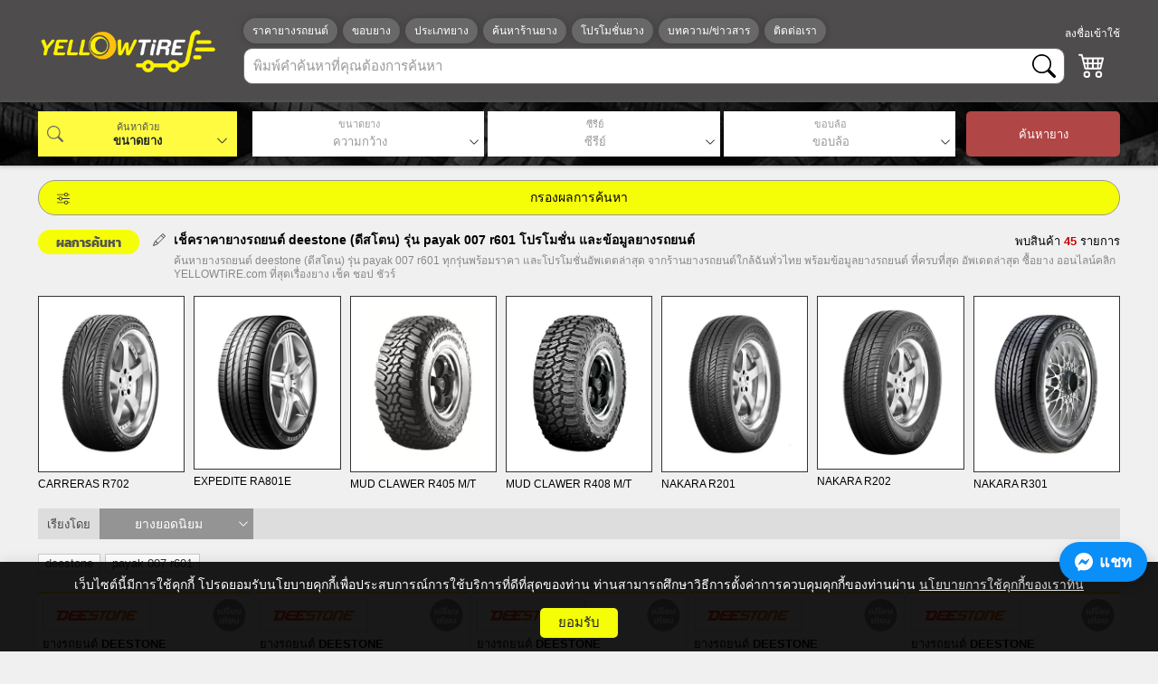

--- FILE ---
content_type: text/html; charset=utf-8
request_url: https://www.google.com/recaptcha/api2/anchor?ar=1&k=6LchNXsjAAAAAFOcnM4GWv6AZ9LLPxS95IgNp9Go&co=aHR0cHM6Ly93d3cueWVsbG93dGlyZS5jb206NDQz&hl=en&v=PoyoqOPhxBO7pBk68S4YbpHZ&size=invisible&anchor-ms=20000&execute-ms=30000&cb=f8q6uh9pqqq9
body_size: 48562
content:
<!DOCTYPE HTML><html dir="ltr" lang="en"><head><meta http-equiv="Content-Type" content="text/html; charset=UTF-8">
<meta http-equiv="X-UA-Compatible" content="IE=edge">
<title>reCAPTCHA</title>
<style type="text/css">
/* cyrillic-ext */
@font-face {
  font-family: 'Roboto';
  font-style: normal;
  font-weight: 400;
  font-stretch: 100%;
  src: url(//fonts.gstatic.com/s/roboto/v48/KFO7CnqEu92Fr1ME7kSn66aGLdTylUAMa3GUBHMdazTgWw.woff2) format('woff2');
  unicode-range: U+0460-052F, U+1C80-1C8A, U+20B4, U+2DE0-2DFF, U+A640-A69F, U+FE2E-FE2F;
}
/* cyrillic */
@font-face {
  font-family: 'Roboto';
  font-style: normal;
  font-weight: 400;
  font-stretch: 100%;
  src: url(//fonts.gstatic.com/s/roboto/v48/KFO7CnqEu92Fr1ME7kSn66aGLdTylUAMa3iUBHMdazTgWw.woff2) format('woff2');
  unicode-range: U+0301, U+0400-045F, U+0490-0491, U+04B0-04B1, U+2116;
}
/* greek-ext */
@font-face {
  font-family: 'Roboto';
  font-style: normal;
  font-weight: 400;
  font-stretch: 100%;
  src: url(//fonts.gstatic.com/s/roboto/v48/KFO7CnqEu92Fr1ME7kSn66aGLdTylUAMa3CUBHMdazTgWw.woff2) format('woff2');
  unicode-range: U+1F00-1FFF;
}
/* greek */
@font-face {
  font-family: 'Roboto';
  font-style: normal;
  font-weight: 400;
  font-stretch: 100%;
  src: url(//fonts.gstatic.com/s/roboto/v48/KFO7CnqEu92Fr1ME7kSn66aGLdTylUAMa3-UBHMdazTgWw.woff2) format('woff2');
  unicode-range: U+0370-0377, U+037A-037F, U+0384-038A, U+038C, U+038E-03A1, U+03A3-03FF;
}
/* math */
@font-face {
  font-family: 'Roboto';
  font-style: normal;
  font-weight: 400;
  font-stretch: 100%;
  src: url(//fonts.gstatic.com/s/roboto/v48/KFO7CnqEu92Fr1ME7kSn66aGLdTylUAMawCUBHMdazTgWw.woff2) format('woff2');
  unicode-range: U+0302-0303, U+0305, U+0307-0308, U+0310, U+0312, U+0315, U+031A, U+0326-0327, U+032C, U+032F-0330, U+0332-0333, U+0338, U+033A, U+0346, U+034D, U+0391-03A1, U+03A3-03A9, U+03B1-03C9, U+03D1, U+03D5-03D6, U+03F0-03F1, U+03F4-03F5, U+2016-2017, U+2034-2038, U+203C, U+2040, U+2043, U+2047, U+2050, U+2057, U+205F, U+2070-2071, U+2074-208E, U+2090-209C, U+20D0-20DC, U+20E1, U+20E5-20EF, U+2100-2112, U+2114-2115, U+2117-2121, U+2123-214F, U+2190, U+2192, U+2194-21AE, U+21B0-21E5, U+21F1-21F2, U+21F4-2211, U+2213-2214, U+2216-22FF, U+2308-230B, U+2310, U+2319, U+231C-2321, U+2336-237A, U+237C, U+2395, U+239B-23B7, U+23D0, U+23DC-23E1, U+2474-2475, U+25AF, U+25B3, U+25B7, U+25BD, U+25C1, U+25CA, U+25CC, U+25FB, U+266D-266F, U+27C0-27FF, U+2900-2AFF, U+2B0E-2B11, U+2B30-2B4C, U+2BFE, U+3030, U+FF5B, U+FF5D, U+1D400-1D7FF, U+1EE00-1EEFF;
}
/* symbols */
@font-face {
  font-family: 'Roboto';
  font-style: normal;
  font-weight: 400;
  font-stretch: 100%;
  src: url(//fonts.gstatic.com/s/roboto/v48/KFO7CnqEu92Fr1ME7kSn66aGLdTylUAMaxKUBHMdazTgWw.woff2) format('woff2');
  unicode-range: U+0001-000C, U+000E-001F, U+007F-009F, U+20DD-20E0, U+20E2-20E4, U+2150-218F, U+2190, U+2192, U+2194-2199, U+21AF, U+21E6-21F0, U+21F3, U+2218-2219, U+2299, U+22C4-22C6, U+2300-243F, U+2440-244A, U+2460-24FF, U+25A0-27BF, U+2800-28FF, U+2921-2922, U+2981, U+29BF, U+29EB, U+2B00-2BFF, U+4DC0-4DFF, U+FFF9-FFFB, U+10140-1018E, U+10190-1019C, U+101A0, U+101D0-101FD, U+102E0-102FB, U+10E60-10E7E, U+1D2C0-1D2D3, U+1D2E0-1D37F, U+1F000-1F0FF, U+1F100-1F1AD, U+1F1E6-1F1FF, U+1F30D-1F30F, U+1F315, U+1F31C, U+1F31E, U+1F320-1F32C, U+1F336, U+1F378, U+1F37D, U+1F382, U+1F393-1F39F, U+1F3A7-1F3A8, U+1F3AC-1F3AF, U+1F3C2, U+1F3C4-1F3C6, U+1F3CA-1F3CE, U+1F3D4-1F3E0, U+1F3ED, U+1F3F1-1F3F3, U+1F3F5-1F3F7, U+1F408, U+1F415, U+1F41F, U+1F426, U+1F43F, U+1F441-1F442, U+1F444, U+1F446-1F449, U+1F44C-1F44E, U+1F453, U+1F46A, U+1F47D, U+1F4A3, U+1F4B0, U+1F4B3, U+1F4B9, U+1F4BB, U+1F4BF, U+1F4C8-1F4CB, U+1F4D6, U+1F4DA, U+1F4DF, U+1F4E3-1F4E6, U+1F4EA-1F4ED, U+1F4F7, U+1F4F9-1F4FB, U+1F4FD-1F4FE, U+1F503, U+1F507-1F50B, U+1F50D, U+1F512-1F513, U+1F53E-1F54A, U+1F54F-1F5FA, U+1F610, U+1F650-1F67F, U+1F687, U+1F68D, U+1F691, U+1F694, U+1F698, U+1F6AD, U+1F6B2, U+1F6B9-1F6BA, U+1F6BC, U+1F6C6-1F6CF, U+1F6D3-1F6D7, U+1F6E0-1F6EA, U+1F6F0-1F6F3, U+1F6F7-1F6FC, U+1F700-1F7FF, U+1F800-1F80B, U+1F810-1F847, U+1F850-1F859, U+1F860-1F887, U+1F890-1F8AD, U+1F8B0-1F8BB, U+1F8C0-1F8C1, U+1F900-1F90B, U+1F93B, U+1F946, U+1F984, U+1F996, U+1F9E9, U+1FA00-1FA6F, U+1FA70-1FA7C, U+1FA80-1FA89, U+1FA8F-1FAC6, U+1FACE-1FADC, U+1FADF-1FAE9, U+1FAF0-1FAF8, U+1FB00-1FBFF;
}
/* vietnamese */
@font-face {
  font-family: 'Roboto';
  font-style: normal;
  font-weight: 400;
  font-stretch: 100%;
  src: url(//fonts.gstatic.com/s/roboto/v48/KFO7CnqEu92Fr1ME7kSn66aGLdTylUAMa3OUBHMdazTgWw.woff2) format('woff2');
  unicode-range: U+0102-0103, U+0110-0111, U+0128-0129, U+0168-0169, U+01A0-01A1, U+01AF-01B0, U+0300-0301, U+0303-0304, U+0308-0309, U+0323, U+0329, U+1EA0-1EF9, U+20AB;
}
/* latin-ext */
@font-face {
  font-family: 'Roboto';
  font-style: normal;
  font-weight: 400;
  font-stretch: 100%;
  src: url(//fonts.gstatic.com/s/roboto/v48/KFO7CnqEu92Fr1ME7kSn66aGLdTylUAMa3KUBHMdazTgWw.woff2) format('woff2');
  unicode-range: U+0100-02BA, U+02BD-02C5, U+02C7-02CC, U+02CE-02D7, U+02DD-02FF, U+0304, U+0308, U+0329, U+1D00-1DBF, U+1E00-1E9F, U+1EF2-1EFF, U+2020, U+20A0-20AB, U+20AD-20C0, U+2113, U+2C60-2C7F, U+A720-A7FF;
}
/* latin */
@font-face {
  font-family: 'Roboto';
  font-style: normal;
  font-weight: 400;
  font-stretch: 100%;
  src: url(//fonts.gstatic.com/s/roboto/v48/KFO7CnqEu92Fr1ME7kSn66aGLdTylUAMa3yUBHMdazQ.woff2) format('woff2');
  unicode-range: U+0000-00FF, U+0131, U+0152-0153, U+02BB-02BC, U+02C6, U+02DA, U+02DC, U+0304, U+0308, U+0329, U+2000-206F, U+20AC, U+2122, U+2191, U+2193, U+2212, U+2215, U+FEFF, U+FFFD;
}
/* cyrillic-ext */
@font-face {
  font-family: 'Roboto';
  font-style: normal;
  font-weight: 500;
  font-stretch: 100%;
  src: url(//fonts.gstatic.com/s/roboto/v48/KFO7CnqEu92Fr1ME7kSn66aGLdTylUAMa3GUBHMdazTgWw.woff2) format('woff2');
  unicode-range: U+0460-052F, U+1C80-1C8A, U+20B4, U+2DE0-2DFF, U+A640-A69F, U+FE2E-FE2F;
}
/* cyrillic */
@font-face {
  font-family: 'Roboto';
  font-style: normal;
  font-weight: 500;
  font-stretch: 100%;
  src: url(//fonts.gstatic.com/s/roboto/v48/KFO7CnqEu92Fr1ME7kSn66aGLdTylUAMa3iUBHMdazTgWw.woff2) format('woff2');
  unicode-range: U+0301, U+0400-045F, U+0490-0491, U+04B0-04B1, U+2116;
}
/* greek-ext */
@font-face {
  font-family: 'Roboto';
  font-style: normal;
  font-weight: 500;
  font-stretch: 100%;
  src: url(//fonts.gstatic.com/s/roboto/v48/KFO7CnqEu92Fr1ME7kSn66aGLdTylUAMa3CUBHMdazTgWw.woff2) format('woff2');
  unicode-range: U+1F00-1FFF;
}
/* greek */
@font-face {
  font-family: 'Roboto';
  font-style: normal;
  font-weight: 500;
  font-stretch: 100%;
  src: url(//fonts.gstatic.com/s/roboto/v48/KFO7CnqEu92Fr1ME7kSn66aGLdTylUAMa3-UBHMdazTgWw.woff2) format('woff2');
  unicode-range: U+0370-0377, U+037A-037F, U+0384-038A, U+038C, U+038E-03A1, U+03A3-03FF;
}
/* math */
@font-face {
  font-family: 'Roboto';
  font-style: normal;
  font-weight: 500;
  font-stretch: 100%;
  src: url(//fonts.gstatic.com/s/roboto/v48/KFO7CnqEu92Fr1ME7kSn66aGLdTylUAMawCUBHMdazTgWw.woff2) format('woff2');
  unicode-range: U+0302-0303, U+0305, U+0307-0308, U+0310, U+0312, U+0315, U+031A, U+0326-0327, U+032C, U+032F-0330, U+0332-0333, U+0338, U+033A, U+0346, U+034D, U+0391-03A1, U+03A3-03A9, U+03B1-03C9, U+03D1, U+03D5-03D6, U+03F0-03F1, U+03F4-03F5, U+2016-2017, U+2034-2038, U+203C, U+2040, U+2043, U+2047, U+2050, U+2057, U+205F, U+2070-2071, U+2074-208E, U+2090-209C, U+20D0-20DC, U+20E1, U+20E5-20EF, U+2100-2112, U+2114-2115, U+2117-2121, U+2123-214F, U+2190, U+2192, U+2194-21AE, U+21B0-21E5, U+21F1-21F2, U+21F4-2211, U+2213-2214, U+2216-22FF, U+2308-230B, U+2310, U+2319, U+231C-2321, U+2336-237A, U+237C, U+2395, U+239B-23B7, U+23D0, U+23DC-23E1, U+2474-2475, U+25AF, U+25B3, U+25B7, U+25BD, U+25C1, U+25CA, U+25CC, U+25FB, U+266D-266F, U+27C0-27FF, U+2900-2AFF, U+2B0E-2B11, U+2B30-2B4C, U+2BFE, U+3030, U+FF5B, U+FF5D, U+1D400-1D7FF, U+1EE00-1EEFF;
}
/* symbols */
@font-face {
  font-family: 'Roboto';
  font-style: normal;
  font-weight: 500;
  font-stretch: 100%;
  src: url(//fonts.gstatic.com/s/roboto/v48/KFO7CnqEu92Fr1ME7kSn66aGLdTylUAMaxKUBHMdazTgWw.woff2) format('woff2');
  unicode-range: U+0001-000C, U+000E-001F, U+007F-009F, U+20DD-20E0, U+20E2-20E4, U+2150-218F, U+2190, U+2192, U+2194-2199, U+21AF, U+21E6-21F0, U+21F3, U+2218-2219, U+2299, U+22C4-22C6, U+2300-243F, U+2440-244A, U+2460-24FF, U+25A0-27BF, U+2800-28FF, U+2921-2922, U+2981, U+29BF, U+29EB, U+2B00-2BFF, U+4DC0-4DFF, U+FFF9-FFFB, U+10140-1018E, U+10190-1019C, U+101A0, U+101D0-101FD, U+102E0-102FB, U+10E60-10E7E, U+1D2C0-1D2D3, U+1D2E0-1D37F, U+1F000-1F0FF, U+1F100-1F1AD, U+1F1E6-1F1FF, U+1F30D-1F30F, U+1F315, U+1F31C, U+1F31E, U+1F320-1F32C, U+1F336, U+1F378, U+1F37D, U+1F382, U+1F393-1F39F, U+1F3A7-1F3A8, U+1F3AC-1F3AF, U+1F3C2, U+1F3C4-1F3C6, U+1F3CA-1F3CE, U+1F3D4-1F3E0, U+1F3ED, U+1F3F1-1F3F3, U+1F3F5-1F3F7, U+1F408, U+1F415, U+1F41F, U+1F426, U+1F43F, U+1F441-1F442, U+1F444, U+1F446-1F449, U+1F44C-1F44E, U+1F453, U+1F46A, U+1F47D, U+1F4A3, U+1F4B0, U+1F4B3, U+1F4B9, U+1F4BB, U+1F4BF, U+1F4C8-1F4CB, U+1F4D6, U+1F4DA, U+1F4DF, U+1F4E3-1F4E6, U+1F4EA-1F4ED, U+1F4F7, U+1F4F9-1F4FB, U+1F4FD-1F4FE, U+1F503, U+1F507-1F50B, U+1F50D, U+1F512-1F513, U+1F53E-1F54A, U+1F54F-1F5FA, U+1F610, U+1F650-1F67F, U+1F687, U+1F68D, U+1F691, U+1F694, U+1F698, U+1F6AD, U+1F6B2, U+1F6B9-1F6BA, U+1F6BC, U+1F6C6-1F6CF, U+1F6D3-1F6D7, U+1F6E0-1F6EA, U+1F6F0-1F6F3, U+1F6F7-1F6FC, U+1F700-1F7FF, U+1F800-1F80B, U+1F810-1F847, U+1F850-1F859, U+1F860-1F887, U+1F890-1F8AD, U+1F8B0-1F8BB, U+1F8C0-1F8C1, U+1F900-1F90B, U+1F93B, U+1F946, U+1F984, U+1F996, U+1F9E9, U+1FA00-1FA6F, U+1FA70-1FA7C, U+1FA80-1FA89, U+1FA8F-1FAC6, U+1FACE-1FADC, U+1FADF-1FAE9, U+1FAF0-1FAF8, U+1FB00-1FBFF;
}
/* vietnamese */
@font-face {
  font-family: 'Roboto';
  font-style: normal;
  font-weight: 500;
  font-stretch: 100%;
  src: url(//fonts.gstatic.com/s/roboto/v48/KFO7CnqEu92Fr1ME7kSn66aGLdTylUAMa3OUBHMdazTgWw.woff2) format('woff2');
  unicode-range: U+0102-0103, U+0110-0111, U+0128-0129, U+0168-0169, U+01A0-01A1, U+01AF-01B0, U+0300-0301, U+0303-0304, U+0308-0309, U+0323, U+0329, U+1EA0-1EF9, U+20AB;
}
/* latin-ext */
@font-face {
  font-family: 'Roboto';
  font-style: normal;
  font-weight: 500;
  font-stretch: 100%;
  src: url(//fonts.gstatic.com/s/roboto/v48/KFO7CnqEu92Fr1ME7kSn66aGLdTylUAMa3KUBHMdazTgWw.woff2) format('woff2');
  unicode-range: U+0100-02BA, U+02BD-02C5, U+02C7-02CC, U+02CE-02D7, U+02DD-02FF, U+0304, U+0308, U+0329, U+1D00-1DBF, U+1E00-1E9F, U+1EF2-1EFF, U+2020, U+20A0-20AB, U+20AD-20C0, U+2113, U+2C60-2C7F, U+A720-A7FF;
}
/* latin */
@font-face {
  font-family: 'Roboto';
  font-style: normal;
  font-weight: 500;
  font-stretch: 100%;
  src: url(//fonts.gstatic.com/s/roboto/v48/KFO7CnqEu92Fr1ME7kSn66aGLdTylUAMa3yUBHMdazQ.woff2) format('woff2');
  unicode-range: U+0000-00FF, U+0131, U+0152-0153, U+02BB-02BC, U+02C6, U+02DA, U+02DC, U+0304, U+0308, U+0329, U+2000-206F, U+20AC, U+2122, U+2191, U+2193, U+2212, U+2215, U+FEFF, U+FFFD;
}
/* cyrillic-ext */
@font-face {
  font-family: 'Roboto';
  font-style: normal;
  font-weight: 900;
  font-stretch: 100%;
  src: url(//fonts.gstatic.com/s/roboto/v48/KFO7CnqEu92Fr1ME7kSn66aGLdTylUAMa3GUBHMdazTgWw.woff2) format('woff2');
  unicode-range: U+0460-052F, U+1C80-1C8A, U+20B4, U+2DE0-2DFF, U+A640-A69F, U+FE2E-FE2F;
}
/* cyrillic */
@font-face {
  font-family: 'Roboto';
  font-style: normal;
  font-weight: 900;
  font-stretch: 100%;
  src: url(//fonts.gstatic.com/s/roboto/v48/KFO7CnqEu92Fr1ME7kSn66aGLdTylUAMa3iUBHMdazTgWw.woff2) format('woff2');
  unicode-range: U+0301, U+0400-045F, U+0490-0491, U+04B0-04B1, U+2116;
}
/* greek-ext */
@font-face {
  font-family: 'Roboto';
  font-style: normal;
  font-weight: 900;
  font-stretch: 100%;
  src: url(//fonts.gstatic.com/s/roboto/v48/KFO7CnqEu92Fr1ME7kSn66aGLdTylUAMa3CUBHMdazTgWw.woff2) format('woff2');
  unicode-range: U+1F00-1FFF;
}
/* greek */
@font-face {
  font-family: 'Roboto';
  font-style: normal;
  font-weight: 900;
  font-stretch: 100%;
  src: url(//fonts.gstatic.com/s/roboto/v48/KFO7CnqEu92Fr1ME7kSn66aGLdTylUAMa3-UBHMdazTgWw.woff2) format('woff2');
  unicode-range: U+0370-0377, U+037A-037F, U+0384-038A, U+038C, U+038E-03A1, U+03A3-03FF;
}
/* math */
@font-face {
  font-family: 'Roboto';
  font-style: normal;
  font-weight: 900;
  font-stretch: 100%;
  src: url(//fonts.gstatic.com/s/roboto/v48/KFO7CnqEu92Fr1ME7kSn66aGLdTylUAMawCUBHMdazTgWw.woff2) format('woff2');
  unicode-range: U+0302-0303, U+0305, U+0307-0308, U+0310, U+0312, U+0315, U+031A, U+0326-0327, U+032C, U+032F-0330, U+0332-0333, U+0338, U+033A, U+0346, U+034D, U+0391-03A1, U+03A3-03A9, U+03B1-03C9, U+03D1, U+03D5-03D6, U+03F0-03F1, U+03F4-03F5, U+2016-2017, U+2034-2038, U+203C, U+2040, U+2043, U+2047, U+2050, U+2057, U+205F, U+2070-2071, U+2074-208E, U+2090-209C, U+20D0-20DC, U+20E1, U+20E5-20EF, U+2100-2112, U+2114-2115, U+2117-2121, U+2123-214F, U+2190, U+2192, U+2194-21AE, U+21B0-21E5, U+21F1-21F2, U+21F4-2211, U+2213-2214, U+2216-22FF, U+2308-230B, U+2310, U+2319, U+231C-2321, U+2336-237A, U+237C, U+2395, U+239B-23B7, U+23D0, U+23DC-23E1, U+2474-2475, U+25AF, U+25B3, U+25B7, U+25BD, U+25C1, U+25CA, U+25CC, U+25FB, U+266D-266F, U+27C0-27FF, U+2900-2AFF, U+2B0E-2B11, U+2B30-2B4C, U+2BFE, U+3030, U+FF5B, U+FF5D, U+1D400-1D7FF, U+1EE00-1EEFF;
}
/* symbols */
@font-face {
  font-family: 'Roboto';
  font-style: normal;
  font-weight: 900;
  font-stretch: 100%;
  src: url(//fonts.gstatic.com/s/roboto/v48/KFO7CnqEu92Fr1ME7kSn66aGLdTylUAMaxKUBHMdazTgWw.woff2) format('woff2');
  unicode-range: U+0001-000C, U+000E-001F, U+007F-009F, U+20DD-20E0, U+20E2-20E4, U+2150-218F, U+2190, U+2192, U+2194-2199, U+21AF, U+21E6-21F0, U+21F3, U+2218-2219, U+2299, U+22C4-22C6, U+2300-243F, U+2440-244A, U+2460-24FF, U+25A0-27BF, U+2800-28FF, U+2921-2922, U+2981, U+29BF, U+29EB, U+2B00-2BFF, U+4DC0-4DFF, U+FFF9-FFFB, U+10140-1018E, U+10190-1019C, U+101A0, U+101D0-101FD, U+102E0-102FB, U+10E60-10E7E, U+1D2C0-1D2D3, U+1D2E0-1D37F, U+1F000-1F0FF, U+1F100-1F1AD, U+1F1E6-1F1FF, U+1F30D-1F30F, U+1F315, U+1F31C, U+1F31E, U+1F320-1F32C, U+1F336, U+1F378, U+1F37D, U+1F382, U+1F393-1F39F, U+1F3A7-1F3A8, U+1F3AC-1F3AF, U+1F3C2, U+1F3C4-1F3C6, U+1F3CA-1F3CE, U+1F3D4-1F3E0, U+1F3ED, U+1F3F1-1F3F3, U+1F3F5-1F3F7, U+1F408, U+1F415, U+1F41F, U+1F426, U+1F43F, U+1F441-1F442, U+1F444, U+1F446-1F449, U+1F44C-1F44E, U+1F453, U+1F46A, U+1F47D, U+1F4A3, U+1F4B0, U+1F4B3, U+1F4B9, U+1F4BB, U+1F4BF, U+1F4C8-1F4CB, U+1F4D6, U+1F4DA, U+1F4DF, U+1F4E3-1F4E6, U+1F4EA-1F4ED, U+1F4F7, U+1F4F9-1F4FB, U+1F4FD-1F4FE, U+1F503, U+1F507-1F50B, U+1F50D, U+1F512-1F513, U+1F53E-1F54A, U+1F54F-1F5FA, U+1F610, U+1F650-1F67F, U+1F687, U+1F68D, U+1F691, U+1F694, U+1F698, U+1F6AD, U+1F6B2, U+1F6B9-1F6BA, U+1F6BC, U+1F6C6-1F6CF, U+1F6D3-1F6D7, U+1F6E0-1F6EA, U+1F6F0-1F6F3, U+1F6F7-1F6FC, U+1F700-1F7FF, U+1F800-1F80B, U+1F810-1F847, U+1F850-1F859, U+1F860-1F887, U+1F890-1F8AD, U+1F8B0-1F8BB, U+1F8C0-1F8C1, U+1F900-1F90B, U+1F93B, U+1F946, U+1F984, U+1F996, U+1F9E9, U+1FA00-1FA6F, U+1FA70-1FA7C, U+1FA80-1FA89, U+1FA8F-1FAC6, U+1FACE-1FADC, U+1FADF-1FAE9, U+1FAF0-1FAF8, U+1FB00-1FBFF;
}
/* vietnamese */
@font-face {
  font-family: 'Roboto';
  font-style: normal;
  font-weight: 900;
  font-stretch: 100%;
  src: url(//fonts.gstatic.com/s/roboto/v48/KFO7CnqEu92Fr1ME7kSn66aGLdTylUAMa3OUBHMdazTgWw.woff2) format('woff2');
  unicode-range: U+0102-0103, U+0110-0111, U+0128-0129, U+0168-0169, U+01A0-01A1, U+01AF-01B0, U+0300-0301, U+0303-0304, U+0308-0309, U+0323, U+0329, U+1EA0-1EF9, U+20AB;
}
/* latin-ext */
@font-face {
  font-family: 'Roboto';
  font-style: normal;
  font-weight: 900;
  font-stretch: 100%;
  src: url(//fonts.gstatic.com/s/roboto/v48/KFO7CnqEu92Fr1ME7kSn66aGLdTylUAMa3KUBHMdazTgWw.woff2) format('woff2');
  unicode-range: U+0100-02BA, U+02BD-02C5, U+02C7-02CC, U+02CE-02D7, U+02DD-02FF, U+0304, U+0308, U+0329, U+1D00-1DBF, U+1E00-1E9F, U+1EF2-1EFF, U+2020, U+20A0-20AB, U+20AD-20C0, U+2113, U+2C60-2C7F, U+A720-A7FF;
}
/* latin */
@font-face {
  font-family: 'Roboto';
  font-style: normal;
  font-weight: 900;
  font-stretch: 100%;
  src: url(//fonts.gstatic.com/s/roboto/v48/KFO7CnqEu92Fr1ME7kSn66aGLdTylUAMa3yUBHMdazQ.woff2) format('woff2');
  unicode-range: U+0000-00FF, U+0131, U+0152-0153, U+02BB-02BC, U+02C6, U+02DA, U+02DC, U+0304, U+0308, U+0329, U+2000-206F, U+20AC, U+2122, U+2191, U+2193, U+2212, U+2215, U+FEFF, U+FFFD;
}

</style>
<link rel="stylesheet" type="text/css" href="https://www.gstatic.com/recaptcha/releases/PoyoqOPhxBO7pBk68S4YbpHZ/styles__ltr.css">
<script nonce="ItA38fG_ygzR1J2WRLJqfA" type="text/javascript">window['__recaptcha_api'] = 'https://www.google.com/recaptcha/api2/';</script>
<script type="text/javascript" src="https://www.gstatic.com/recaptcha/releases/PoyoqOPhxBO7pBk68S4YbpHZ/recaptcha__en.js" nonce="ItA38fG_ygzR1J2WRLJqfA">
      
    </script></head>
<body><div id="rc-anchor-alert" class="rc-anchor-alert"></div>
<input type="hidden" id="recaptcha-token" value="[base64]">
<script type="text/javascript" nonce="ItA38fG_ygzR1J2WRLJqfA">
      recaptcha.anchor.Main.init("[\x22ainput\x22,[\x22bgdata\x22,\x22\x22,\[base64]/[base64]/[base64]/[base64]/[base64]/[base64]/KGcoTywyNTMsTy5PKSxVRyhPLEMpKTpnKE8sMjUzLEMpLE8pKSxsKSksTykpfSxieT1mdW5jdGlvbihDLE8sdSxsKXtmb3IobD0odT1SKEMpLDApO08+MDtPLS0pbD1sPDw4fFooQyk7ZyhDLHUsbCl9LFVHPWZ1bmN0aW9uKEMsTyl7Qy5pLmxlbmd0aD4xMDQ/[base64]/[base64]/[base64]/[base64]/[base64]/[base64]/[base64]\\u003d\x22,\[base64]\x22,\[base64]/w4vDl1fDhcK5woLDqcOAYMOZUMOww7jDmsKtRMK7dMKmwpLDkiDDqF/CvVJbMCnDucORwo7DqirCvsOmwoxCw6XCnHYew5TDnjMhcMKYbWLDuX/Duz3DmgTCv8K6w7kcQ8K1acOfA8K1M8O5wpXCksKbw7dEw4h1w4tmTm3Di1bDhsKHa8Omw5kEw4vDjU7Dg8OMEnE5C8OaK8K8FlbCsMOPPTofOsOLwp5OHEHDkklHwosga8K+BWQ3w4/DnHvDlsO1wpZSD8OZwo/[base64]/Dvh/Dl2PCm1Qnc8Ouw4M+wrlHwrJ1SkfCusOeVmchHcKlTG4KwpoTGkTCj8Kywr85U8OTwpABwq/[base64]/Dqk1vw6zCkgnDlhzDiMO6wpMyf3zCn8KqYiFZwrQ3woUaw63ClcK/[base64]/[base64]/CjQUVw48Uw4FYQsKIw6PDksKLw59dw7tzWX0QFHXCg8KxfkPDv8OdAsKaWwbDnMOMw67Dl8OFaMO5wp4AR1IUwq7Cu8OBXkvDvsO9w5vCl8O6wqEXP8K8X0UrI1F3DMKfQsKoasKQdhzCqRzCvcOswr5deTjClMKYw4XDt2VUacOpw6Rgw7RMwq4EwrXCjCYAS3/CjVPDl8OaHMKhwo9nw5fDlcOawqLCjMO2IEc3YW3DqwU4wovDh3I+O8O1RsKcw6/DmsKiwpzDkcKaw6QHZ8OXw6HCtcKaGMOiw6AeKMOgw4PCjcOoCMOLSg/CiD3DpcOWw5RMVHA1dcKyw4PCvcKVwpx7w6Nxw5sSwq91wqk9w61xLsKSI1YbwqvCrsO/wqbCi8KzWTUywrvCi8OXw5ZnXwjCncOrwocSZsK7Tj9aBMKQBA1Mw7xRGMOYLgBwU8KNwr9aG8KLaTjCmU43w49XwrTDlcOSw7bCj1nCosK9BsKTwoXCjMKPQCPDmsKuwqbCvD/[base64]/[base64]/eTHDv8KEw6gzwpsGcMOTwplALsKgwoTCjWLDl0zCqMONwpEaW2Yyw4BWe8KgT1FSwoYOPMKGwqTCiUZtE8KqZcK4JcKtDMOfbTfDkEXClsK1ZsKtUWNSw7ggfWfDm8O3wrgSacOFOsKpw7/[base64]/XgjDucKzw4fDocKMw4xuwr5kFCTCgRrDgyV/wovDpWomKmzDrFx+D0Mzw4rDs8KAw6Ftw5vChcOHIsOlMsKzC8KjPRV2wofDojXCnDLDjATCtHPCqMK8I8O/V1M8JWVQL8OGw6tvw5Ege8KKwrLDkEYnBjciw6zCiTstay7CsHUaw7TCszMFUMKIS8Ouw4LDjFBmw5gpw6HCtsO3wqDDpzwrwp1zw4F8w4jDlxd0w6w3PwEtwrAyMsOJw4vDql8Kw748PsOuwqrCiMOxwoXDpWh6ViIKFBzDn8K9ZDHCqhF/IMONK8OfwpIfw57Dj8KrOUViG8KDWMOVS8ODw6I6wpLCp8OGEMK1IcO+w6xwfDFrw4cEwqB3KxNbQ1fCjsO9NH3Cj8K0w47CgAbDn8O4wpLDtD9Kdz4twpbDqMOjMjoowrseaSQxBx3Di1YiwonCjsOCHkwcSm4Mw7jCoA/Cmj/ChsKQw4nCox9Kw4JMw7kbLcOmw6vDnXpHw6UmHmxBw50xDMOuKgnDr144w6ksw4TCu3xfHRxxwr8AUMOwHHhZc8KcZcKtYjFpw6PDucOuwoh2IjXCsDfCoBbDklVATBTCrSnCiMKhI8OEwowiSjIIw5cJOyTCrCd/[base64]/Di8OBw6HCoMKwWcOtwplWw5bCkC7CrcKOwqPCicKUwrFLwqQAVH8ewp8TBMOQNMOUwqMKw7DCscKOw4U8JxfChsOaw6/CrhvCpMO6GcO3wqjDqMOsw5vDssKRw5zDuCwVO08QO8ORVnXDlyrDgQYTck9iWcOEw7HCjcOkccKTwqspFcOEMMKbwpIVwpARWsKHw7QewqPCpwdxdVFHw6LDt3HDtMKMHVvCo8KywpE8wpLDrS/[base64]/ChRkjwrJ5w5w9YcO6Ui85w5fCo8OracKjwo9awolsfS5bIwjDhnMRLMO7SzXDvMOJQsKReQkNfMOaDcKZw5/[base64]/[base64]/X8OFXBbDrAvCn0gmw4ESPcOOT8O4w5/CtmXDuHsZT8O5wo9mc8O3w6XDhcKXw6RJBXwrwqzCtsOQJCxQVG7CnwlcXsOge8OfIX9rwrnDpUfCpsO/QMOSWsK6Z8O2RMKICsOEwr1TwrdmIATCkTQYLUfCkirDvwkUwo4xKjFtQwgHOxbCtsKlacOTH8OBw53DsQPChBnDqsOgwp/Dny95wpHDncK4w4JfD8ObNMOYwrbCsGzCvQ3DmBNWasKtXnDDpwlqCsKzw6tCw6dYYsKEbzI9w4zDgzpsPj8cw5/[base64]/esO5bMOEIsOWaQcPwrNEw70mIMKCwo17BljDscKVB8ONQgjCrcOKwqrDpBjCj8Kdw74JwrQ6wocmw4fDoAo6IcKUcklgJcKDw796QDUFwpzCnjzCiScQw7PDmlHDqFnCuVZ4w5E7wrrCoFpVKD/Dj23ChMOow5Bhw75LR8K0w4vDgFzDv8OMwpgAw7zDpcOew4PCoArDm8Ktw506RcOpVzLDqcOnw6V3cEEpw4cbYcOawqzCgXbDi8O8w5zCoBbClcOcU2TDtEjClG/CtVBOG8KPI8KbYcKTA8OCw5I3EcKqTxJQw4BMFcK4w7bDsikDBHFXTXwjw6LDssKVw5YrasODYBEIWRpkWsKZeFRAAntGLSRUwpV0YcKmw7MiwoXCiMORw6ZaQyZHGsKww592w7/DjcK1RcOCGcKmw5rDjsKWfAoowoLDpMK/JcK+NMO5wrvCtcKZw4JNVChjUsOuBgxwNQdww5/CssOsVVRpVVhOIMKjwrd/w5pjw4Jrwqx8w4/CmUdpDcOLw7heQ8OFwq7Cmy41w5vClH3CqcK9NHTCqsOOFj0ww7Ytw7FawpQZQcKNYcKgBVjCocO+McOObCoHcsO0wrE7w6BgMcO+TWAvwpfCv3cwIcKZaE/DsmLDlsKNw6rCn14eUcOAT8O+PVbDhMKRFibCoMKYSEzCqcOOdHfCksOfeAXCqVTChS7Cg07Cj2zDrTkkwrnCvMO7acOlw7ozwoxgwr7CucKVF2EKN2lzw4DDqMKYwotfwpHCvXnDgwQREhnCj8K/bQ7DssKICFvDlcKYQFXDrz/Dt8OGEizClh/DrMKcwoZ3UMORBV9/[base64]/[base64]/I8ONw5sGwpshA8KrIWsgw47Dqj4fw7/CsCEwwrfCmlzCrQoZw4rCgMOXwrt7AXHDgsOwwqksJ8O5fMK4w5cQOsODARYjaXvDmsKTQMKDNcOSMDV1esONHsKQSmFMEgfCscOiw7pLaMO8bVA7OWpOw4LCo8ObVWPDuDrDtC7CggjCssKzwqluLcOVwq/CuDfCnMO3cSHDlWoxSyBDSsKkQcOsBQnCuHVyw64cV3PDjsKZw6zCoMO7CioCw4fDkU0STC3DusK1wrHCtcOnw4vDh8KWw4/DusO4wptJN2/CtMOJKngsA8Olw44Ow6XDuMOZw6TDrm3DicKiwpfCnMKPwolfb8KDKULDmsKqe8KcSMOZw6/DtDlKwpB2wpISWMKHDVXDp8Ktw47ChiLDu8OdwpjCs8OKbzV2w5fDp8Kyw6vDikdmwrtbXcKKwrpxDsO+wqBKwpNHd39AfXDDnBRbZ0dMwrs9wpTCp8KNw5DDujJPwpN/w6ASO2E5wo3DiMKpAcOQQ8K7aMKvd00SwqFQw6vDtQLDvSTCqWsYK8K7wplvBMOlwqwpwpPDjx7Cu2UlwrjCgsK4w5zCisKJFMOxwq7CkcKaw6lLPMK9UDYpw6/[base64]/wrHCqRlBPyTDvMOXdnglXzVEwr3DgWx3CAASwpxJNsO7wo0lRMKvw4Eyw70iQsOrwobDo3Q1wqHDr2TCqsK3aUHDhsKAesOuY8K3woTDv8KgHnwWw77DpRAxNcKNwrUDbjrCkAkdw5wSYEhgwqfChXsDw7TDscOMYsOywqvCoAjCvkgrwobCk396KWV4QA/[base64]/[base64]/DkMOjw7TDnsK7w7dANzjDmcKWw4nDiMOFOhY5BF7DqMODw4sDesOZfsOiw5ByYcK/w7tMwoHCncOVw7rDrcK8w47CqFPDjSnCqX3DjsOaU8KTYsOCd8OzwrDDs8OEc2PCglAywqU7wpMdw4fCq8KYwr9VwpvCr2w9Lnolw6EIw4/Dsx3CnUB6wqLDpAZxMEfDkXRTwprCnBjDoMOBfUpZG8OHw4/CrsKYw78EOMKfw6bCiCzCjiTDuFg+w7lvcVcqw5hbwqEEw5k2LMKbQwTDp8OgcjTDlzPClgPDucK7TBUFw7jCn8OVDDvDhsKaRcKTwqVLXsOXw7oScHFiaTYCwpDCv8OWc8K6w5vDqsO8eMKZw5pHL8O/JBDCpH3DkjHCncOAw5bCgFcCw497SsKULcKuS8K6BsONAC7CnsOvwoMcAhrDsCNqwqrDkzJXw5QYfnFuwq0lwp9Lwq3ChsKaPcO3XjgJwqkzUsKpw53DhcOpWDzClkIRw7kOw6DDvMODB0PDjsOhdnXDrcKpwrrCg8Ogw77DrcK+UsOXGAPDkcKVFsKMwoQ/Wj3DsMOswpkKIcKxwovDuRYTAMOOeMK7w7vCisK2CWXCi8KPGsKDw5HDqSLCpjXDicOUKywQwo7DtsOxSns1w7hKwqsPPMOvwoBrNMKgwrPDrWjChysbNcKfw7vDqQN/[base64]/B1ctGMOTw7RaNsO1w4nCmwrDjsK2ZhrDiErDjMK5I8Kew4TDhcKCw4omw4spw7EIw78KwofDqwdIwqDDnMKKf21ww44wwo9Ew7Y5wokhKcK5woDCkw9yOsKBB8O7w5LDtcK/GRDCj3vDmsOdBMKwJUPCtsOiw43DlsKaRiXDrmM1w6c6w53CvAZKwpIyGArDv8KAX8ONwojCsGcew7kDeCHDlwTDpxUBZsOuJifDkiXDr3jDl8K+asO8ckXDj8OFBCYRRcKIcGvCm8KHUsOGYsOhwrNNRQPDisKhG8OPE8OBwpvDjsKVwoLDsGzDhAEfPsKwemvDn8O/wrVOwoLDtMKuwqzCuBYaw4EfwqrCsx7DpiNZOwpCU8O+w4XDl8OZD8KtOcO9DsOzMTtwQ0dvDcKjw7hOGX/[base64]/F8O2bQLDnUDDghTCqMKPJSfCv8KiJ2wlwpfCkXnCpsKkwp3DmjrCuiIhwowAS8OAd3I/woMPBCrChMKpw65iw5AUdxfDrX5IwrU2wpXDpi/[base64]/Z8ONKsOaQRXDt8OuwoXDscOJwpLDtcKvNQ3DthJpwqktLsKRB8O/bCvCoys6WScQworCu2Isd0NOUMKuJ8KCwoYzwqJKPcKOHDfCjGHDosOEX33DuR56KsK8wpnCrG/DgsKhw7t7Yx7Ci8OqwrXDlVBsw5rDrFjDksOEw6/CtGLDtHrDnsKaw71YLcOpMsKcw45gd1DCsG0sbMKvwpYPwp/ClF7DmXjCvMOIwr/DqRfCjMKDw7rCtMK/VWsQV8KpwojCncOSZljDgk/ChcKfeUDClcKwCcOiwr3DsyDDscOew6HDoC46w5Vcw7PCksO/w67CmC97IwTDmnDCuMKKAsKwZFVuOxAWccKKwo5JwpXCgn0nw6V+wrZoEmVVw7sCGyjDmEjDhwZ/wpFvw7DDosKPesKkSSY/wqLDt8OoQARCwoonw5pRRRHDn8OVwoYUbMOfwqnDrDtSHcOEwqvCv2l0wqxwJcO9XXvCoFnCscOpw5J6w5/CrcKUwqXCkMKaUHPDl8OUwpxMNMObw6/Ds2U1wr8VNjgAwqxFw5DChsOrNx8Gw6xGw47Dr8KiB8Kow650w60iI8Kbw7l9wp/DjkJUJkI2w4AxwoPDqMKcw7PCkXJQwoVOw53CtxTDu8KewpcoQsOXIzfChnBVaXHDpsO2BcKuw4hnUkPCozs+CsOuw4vCpMK/w5XCq8K0wqPCt8KuBRLCp8KtRcK8wrLCuT1vDcODw6LCn8O4woDCtGfCocOTPhBPXsKfHcKFQABhI8O6Di7DkMKtKioMw643clMlwrDChsOTwpzDt8OCRRN3wrwPwpYQw5vDhQ8kwp8bwprCicObQsKZw4zCoXDCosKBCTUzfMKvw7HCiWkZZwPDt3/DriNpwpbDnsKEOhPDpEdhJ8OcwpvDn2fDt8Onwp9zwoFEI0U3PE9Tw5XDnMKswoJHWkjDph/ClMOAw4vDlwrDssOzfgXDg8KMZsOeFMKxworCnybCh8KJw5/CnQ7DqcOBw6fDjcOJw7xOw7UrOcO8Sy3CosKQwp7Ckj/Cn8OHw6TDtDQcMMO6wqPDuCHCklPCqcKaNk/DgTrCnsOEQWvDhUExW8KBwrzDhQoCXwzCqMKMw5o9eGwfwqHDvSLDlWNRDmpmw5TDtF0+QGhiMRLCplVcw4XDh03CnDLDlcKDwofDmEYdwqxATMOqw7bDoMKzwqjDmlhUw45fw5HCmMOGH3NbwrvDsMO0wrPClgzCl8O5Fxplw79iThMNw7rDgws/w4FZw5EnVcK6awYqwrhLdcO/w7UPccKpwpDDpMOcwo0Xw5zCr8O4SsKCw6TDscOnFcO3YcK2w7Itwp/DuB9KLFXCkRQKFQXCiMKEwpLDmMOIwr/CpsOGwqLCi0tkw7XDp8OUw73DvXt8BcOgVA4bQznDiRHDumfCrMKic8KhawI1OMOBw4Z0csKNN8OtwqsRGMKOwqHDh8KkwoIGZy07fFp9wrDCkwtZLcOZJQ7DucOoeQvDjwHCvsK2w7F4w5LDp8OewoY8X8K/w6E7wrDCukHCqMOfw5ceZMOEeBPDh8ONeTVLwrpNYmPDkcK1wqjDnMOLwo1TX8KOBggaw480wrJkw7jDjTwFLMKhw4HDu8O5wrrCiMKVwpXDmyQ2wrnCssO6w7VkLsKewop+w6LDr3rCgsKcwo/Cq3dsw5RDwrjCpDfCuMK+w7hIU8OUwobDlcOrXTrCjzhhwrrCpWFFfcKawpQBG2rDhMKCQ0HChMO+SMK7PMOkO8OpCFrCocOjwoLCs8KQw77CuXMew4B/wo5Hwo8NUcOxwoAoPkTCq8OafXjDuh4iIQU+USjDkcKIw4rCiMOpwrTCslLDvhRgNwjCh2AoEMKbw5zDmcO6wpDDpMOSK8ObaRPDssKxw7g8w453LsO8ecOGUMKjw6NEG1MQZcKbBMO9wqrCmm1tJnbDi8OYOhheA8KuecO4BQpWPsK9wqpXw5ppEE/[base64]/[base64]/[base64]/w5YEIxPDmBHDusKvwrjDisKVw5ctw7DDgkvCjyZ+w5bDi8KmbEdEw74Qw7vCk2QSbcOBVMO+DcODUcONwoLDtGPCtsOJw5fDm24/Z8KMH8OmM03Dl1lWfsOUdMK2wqbDqFgmQSLDt8O3w7TDn8KAwqtNeizDslbCsQQJZF07wqRXPsOdw4vDq8KlwqzCpcOIwp/ClsKzLsKdw44bccK7OiZBQUzCr8ONw4IpwocHwpxxTcOxwobDswQbwoIoXS1nwodBwqRrG8KHaMOzw4jCsMOEw4t/w7HCrMOLw6nDn8O3TS3DvC3DtDYXdXJSF17CncOhZ8KYOMKmEsOsF8OFPcO2B8O4w5HDnhh1SMKdMFoIw6TCkQPCp8OfworCkXvDiC4hw74fwo3Cn0YAw4PCjMK5wq7DpjvDnmvCqjvCmEs6w5zCklUJOsKsWijDssOBKsK/w5zCvRwtXcKsGEHDu0TCog0ew6dpw67CjRnDgADDsVfDnXxzZMO6dMK0L8O4BXvDgcOswrFAw5bDisO9w4/CvMO3wqXDmMOqwrTDtsOrw607VH1DY0jCpsKmNGYswro/wrEwwrDDhgjCkMOiJmTCngLCnHbCoW57YzjDlg0PUzEUw4cAw7o6W3PDrsOow7rDnsOkFx1Yw5ZENsKAw7AQwpV8XMKjw4TCpikhwodjw7bDpg5Lw7Ztwq/DhS/DjQHCksO0w6TCk8K3MsKqwovDn0x5wqwywqZPwqthX8Oaw7JIA2NyKSPCklfCjcO8wqHCtybDvsOMAXHDk8Oiw4fCgMOTw7TChsK1wpY+wowkwr5mcR5twoIXwrg2w7/DmRXCmCBKPTgswr/DnhQuw67DgsOJwo/[base64]/CssOzHcKgAB17RwfCjcOrw5FOU8OQwrIjU8KHwq5FBsOXIsOOc8OrIsK5wqHDnwzDj8K/eW1WT8OVw7JRwoHCqWpZUcKpwrgZZBvCpzV6YxIRGhLDl8KMwr/Ck3XDmcODw7MMw4UDw78zLcOQw645w4Maw7/[base64]/CnX4JwoQxNQTDgDHDrcOXWcOYw4HCgTnCh8OEw45wwpIYw4l2KXHDvUwHDsKIw4ZdVBLDmsK0woMnw7gDEsK1f8KsPBJvwqtOw7p/wroIw4lvw5wwwrLDlsKuCcOvQsOywo58AMKBeMKjwrZSwqTCgMOgw73DpGDCtsKBeRBOTsKfw4zDgMO9acOCw6zCnhEsw4AFw6NSwqXDgmnDmcO7eMO2VMKbfMODGsOdLMO7w7jCjmzDusKXw6DCjGnCrw3Cj2DCh0/Dm8OJwodUNsO/NMOZAsK4w4l3w7FPw4ZXw7hFwoUIw58xWyBCLcOHwqgRw5bDtVMGEjEYw6TCpkMBwrE6w58Lw6HClcOTwqrCki5nw7pLJMKuOsOnTMKiPcKDSF7ChCFEdCUIwqXCpsOaJ8OZKyrDrMKpRsOgw511wpfDsGzCgcOpwr/DrhLCp8KfwrvDvUPDmkrDlMOPw4PCmsKMYcOqEMKpwqVqFMK/w54Mw5DCtsOhT8OLwofCkWNPw7nCsjIvw60owq7Dlz53w5DDgMOUw74GKcK3d8KiWzHCqVJoVHt2RMO0fMKNw4sEJmrDrhHCklXDpsOlwqHDtzIGwojDhGTCux7Cl8OlEcOjasKDwrbDuMKtQsKAw5jCiMKALcKew55Cwrg/XcKANcKMQsOXw48qel7ClcOxwqnDnkJSUnbCjcO3csO/[base64]/[base64]/DusO+wrTClxLCtlsySi8JwqXDrsOoRcOITWtdKsO/w5pVw7TCi8O7wqzDgMKnwoHDicK3D2/[base64]/[base64]/DrBDCnE5owqhuLBNNw6R+wqXDk8OLHS7CmQTCucONRhzCnS3DjcOBwq51wq3CqsOkE07DgGcSEA7DhcOpw6TDocO5wrt3VsO8ecKxwqN9RBwtZMOvwr4mw5h5P0EWIRA9U8O5w5kYUgMiVnbCqsOIfcO6w4/[base64]/DicOBIy3DosKiwrbDssOSwoYtwqB+CAYcLXZ/[base64]/DgBTDqMK1woVOwpw3wr3Cj0/CrUkHXlUHLcOvw77CvsO3wq1YW2Uhw70jCyDDrHUZfl8Yw45Dw5MDLcKPOMKWCUfCqsKeScOLB8K/[base64]/DmizChMOnDwPCjcKMP8K8wqnCtXZjYMKiMsKDWcK+D8OGw5XCnlbCm8K3f3hSwpdjGcOrKHMCHcK4LcOhw4rDisK5w5PCmMOlB8KYVR1ew73DkcKWw7Z+wqrDs0fCpMOewrbCiH3ClhLDiXIkw7DCu0p4w7vCtw/DhkI+woHDgkXDusOGfVnCi8OWwpNTSMOqMWgtQcKGw6o5wo7CmsO3w77CgA0vTsO/w5rDo8KuwqI/wpQhX8K7X2DDjUjDnMKjwr/CisOjwohxw6rDhn3DoyHCrsKawoNAak0bfmXClljCvi/Cl8K3wozDo8OHPsOwTcOew4oQBcKkw5NOw61Uw4NbwrxqeMO2w4jDkC/CksKEb3U5IsKbwpTDoghSwodlbsKNAMOLXjPChnF6LU7Cry9iw4tHZMKwA8KtwrzDtnbCuBXDtMK4VcOqwpbCuW3CglfCsmvCgQ9YLsK+wqrDnwlawq8cw6rDnFwDBVQwR14Rwo/CoBrDicO1CU3CtcOqGwBSwrN+wqtKwpEjwpbDpFhMw5nDoR7CmcOEK0TCqSYdwp3Cog0MHHLCoz0dTsOLZ1jCmCIdw5rDrcKZwp8ddAfCtFwKYMKnKMOswpbDugLCvVLDu8OBRsKew6zCisO6w4NTMC3DksK6bsKRw7ZzAcOjw4hhwp/DmMKlMsKIwoYRw48KPMOQWkHDsMOAwo9dwo/CvMK0w6/ChMO+TE/CncKrNzHDpnLCjxbDl8Krw6kpOcO2bEUcM002YhM4w53CvQ8Fw63Drn/[base64]/[base64]/Ak5Fwqd6c8O8w4vDlVUTwpbDvjrDtMOswq8PHTLDhcK0wqAJWyvDusKbG8OGbMOUw4QGw4MsMjXDscO4J8OwFMODHkfDlXUYw5nCncOaPFzCiWTCiCRJw7rDhzQ1K8K9D8OrwojDjWskwqjDoXvDh17Dv23Dl1zCnBzDocKTw4oQRcKSISXDnC3DosOpW8OUD0/DkxvDvVnDqT/DncO5Yx97woUFw7LDrcKFw7HDqGHDusOow6vCjsONWCjCpgnDgMOIOMKCXcOndMKPdMKjw4LDtsOBw5NrYG3CtSHDpcOpTMKVwrrCmMO3BnwNUcO5w6xkeF4cwrw1WSDCgsK/YsKzw4MRKMKqw5gyw7/DqsK4w5nCksOrwp7CvcKoWmLCvHwpwrjDlEbCh0HCvcOhH8KRw7YtE8Kgw5QoQMKew4AuZ0AjwotSwrXCj8O/w47Dj8OQHSInDMKywqrCg1LDiMOQfsK/w63DtMO9w7HDsD3DuMOwwoRPKcO8LmUgN8OMLV3DsX82VMO8NcKBwp1lP8Oyw53CiwEMcXItw60GwpzDu8OWwojCjcKYSQhGVcK9w4gmwo/CqwNVesOHwrjDr8OgExsGDMKmw6UIwpvDgcOMcB3CrF7Cv8Ojw598w6rCnMKeVsKoYiTCq8OkT1TCscOmwrzDv8Kvwotew4fCvsK/VsKLZMKHaWbDrcOKdMKVwro6ZSZYw5LCg8O9ZnNmFMKfw6JPwr/Cn8O4d8O4w5ElwocjTG8Ww6lxw7VKER54wogEwpbCl8KrwoLCq8OHV2TDhmHCvMOEw48/w4wIwpgTwp0Bw5plwp3Di8ORW8OWY8OKeE83wqzDvcOAw6DCoMK/[base64]/wp0NwqzCsMKEbybDu3BwfMOEwojDuyDCp3lGanrDjcOZY2XDulzCq8OpFgN4Dn3DlzfCu8K2dzjDmVbDmcOwecO9w7REw6vDo8O8woV9w7rDiTdcwq3CuFbDtz/Dk8KIwpwdTDrDqsKDw6XCgj3DlMKNM8KCwr8mKsOpI0/CgcOQw4zDqULDhV9vwpJnNFk9aVMFwosZw43ClUhMEcKfw69lWcKQw4TCpMOTwrjDnSxJw7sqw6Iow5NkVRzDuyANB8KOwo/DhivDtR1lFA3CrsKkJMKEw7zCnirChGwRw4Q1woPDiRLDkAfDgMOQAMOmw4krZHjDjsOJF8KYMcKOW8O6D8OsHcKVwr7CjkVnwpBVbhZ4wpUOwqJBBFs5WcKocsO7wo/DksKuNQnCgjZlIybDqkjDrXbDv8K5P8KyeRrCgAt5MsOGw4rDi8K1w60GdVpkwpMfeTzCnmdowpN5w6h+wrzCunjDiMOLw57Dml3Do35lwonDjcK8XsOuFn3DmsKGw6Vkwo7Cp25RasKPGcOtwoIdw6p7wr4xAcKfSTgLw73CucK0w6zCsx7DmcKQwoMJw44UcmU/woAbHGtfZ8Kuwp/DgXXCm8O2AcOxwp14wqvDhgdEwqjClsKywrduEsO7W8KGwr1rw43Dr8KsJsKjNygDw4A1wrbCnsOrJcODwq/Cv8KiwofCpzUEfMK2w5UGKwpNwqTDtz3DtT/Ci8Kheh7CshnCncK9KTBeZkIxVcKow5dSwqBRAwvDr0hsw6bCpDtCwojClTnDosOjXwVnwq5OdlI0w7JwcsKqS8Kew61GMsOVFg7DqE9cFCfDkcKOIcKaV3I/RhnDrMOJNxvCljjDkybDr0Q/wqnDpcK1e8O3wo7DjMOhw7bCgGoLw7HCjAXDpAbCgAVbw7otw6HDosOZwrvDtsOFe8Kmw4fDncOjwqTCu11+W0bCnsKpccOmwptXe35kw5NNKEvDusOlw6nDmMOcEgTCnzzDvF/CmcO5wqsBYS/CmMOtw4hXw7vDo0EjI8Kdw7xJJD/[base64]/CDNIwqIfecKmWMKVS8OcwqjDmsO2w5F6wqPCmDxgw5xyw7XClsKbIsKjQ154wqDClQdGUUpYbC4Iw4BMSMOkw4jDvx/DsVnCkm0NA8O8HcKhw4nDk8K5WD/DlcKUUybDmsOzJsOaFTsxOcOgw5DDosKrwp/CjX/[base64]/Dq2tZwo3DpcO7w6FUQSTDgEYdw7RLacOZw57ChF8Ww4lge8O3woIgwqckTxNAwokOc0cCDm3Cr8Orw5wXw6jCnkZBPsKPT8KhwpNjKw/[base64]/CtxNYwplPdcKHwpDCu8KFw5vDhMOyw7EEwq0tw4/Dh8KFDcKqwrfDn3JeE3fCtsOBw41Bwok7wpYuw6/Ctz8hRxZEUFpiGcOnC8OOfcKfwqnCicKKZ8O4w55uwqFZw5VrBTvDrk8Ydz/CnUzChcKDw6fCgylHQMOaw6XCvsK6fsODw5LCjF5gw67CpW0qw4NhGsKgClvCjlpGWcObJ8KWAcKAw4o/wp8ud8Oiw6fCkMKOSUfDpsKiw5jCgMKbw7Jawq0FZlAUwr7DqWYcLsKoVcKOecOWw6YKAzPClEhyAGZTwr/CrsKxw65yE8K6BBZsGigrZ8OVcglsOcO3TcOxFX4XG8K1w4PDvcOnwojCgsKAcBfDs8KVwqvClio7w5oIwp/Cjj3DrWPDh8OKwpbCvH8rdzViw4x/[base64]/[base64]/DlClxw47Dr8OrAMKdFcOWQ8KRwp3CnW7DmsOuwppowoVLw4jCrQPCggUrGcOMw7/CpMKEwqkueMOBwozCs8O1OzvDgx3DqQTDsVMTWGLDhMOjwq1/IkbDr0RoOHw/wo0sw5fCiw95T8O6w6B2VMK5ZSQDw5YmdsK5w5sawr18OWBdE8O4w6EfW0HDrcOgFcKVw78lOMOtwpgWY2rDkAHDixjDqS/[base64]/DqATCtlzCg8KLwpbCkAcYLMODw47DgFQUworDq0bChmfDsMOrYsKBRCzCrsOJw4rCs0LDsQBwwoZ5wonDhcKNJMK5RMO/UcOJwpV0w5Frw54Jwqwewp/DiFnCj8K3w7TCtsKMw5/Dg8OSw5xTYAHDv2Ntw5pdM8OUwpRFS8OnTBJRwqU7wqpwwoHDpVPDmhfDqgfDu2U2dixRN8KRUxDCocOlwoQ4AMOSGsOqw7DClH7CvcO2RMOuw5E9wog8AS8gw5ZHwo0LJ8KzRsK2Uhs+worCocOdwp7Cr8OFS8OYw6DDl8OAYMKXX1XDlCjDlC/Cj1LDqMO9wqzDgMOew7PCsDkdJAQNI8Knw6jColZxwpNuOBHDlB3CpMO3wovCpEHDt3TCtsOVw7fDusKZwozDqWEeDMOEF8KmQBTDuD7Cv1LDosO6Gy/DqBoUwodpw43Dv8KoJA4DwoZhw7vDhXvCgHjCpwnDiMO0AF3DtnVtGGsywrdvw5jCpMK0TSoAwp0+R3J5Rm1MQiPDvMKqwp3Cs3rDn0hWGQ5cwo/DrS/CrDLDmcKHWnzDnMO0PgDCqMK5aygJB2twBGo6Zn7DsSxywodCwq4rJsOsQMOBwqrDmj53GcOAbHTCt8KHwq3ClsO6woLDmcOuw7jDul3DgMK3L8K1wpBmw73CmkXDjFfDikAgw6YWV8OdK2fCncKfw6sWVcK1OB/[base64]/[base64]/[base64]/EAghw65pwqPCiSQRTsO9wqASwr/Ck8KPGh/[base64]/w4JWwrt1w6DDpcKuwrIvL2F6w6t5OcOmwqbCmCdGdRRSw4gMB1LClMKWwp9IwoQSwpDDscKawqQqw5BtwqPDtcKOw5PCn2fDmMK7TwFqUV1OwoR4wptqUcOnw7vDlVcsBhfCiMKTw6gewrQqccOvw61Dci3ClhNzw542wr7CrXLDqHpuwp7DqknCphfCn8Oyw5I/HyMKw5dZF8K/[base64]/JnECPMObC8KwETbDuC3CihM0w43CiUN9w4rDjzxbw7PDsTkffwkxMVzCjcK7DRJVUcKJfzkbwoVMCisHQE9VSnokw4fDlcK6worDh1nDkyNVwoEVw5fCmV/[base64]/Ch8OTwoNNEsKoR1JzLVwAwpvDvsKBRMKGwpXCnBRbUjDCpGkfw45Lw7DCkmp2URFNw5vCqSQvTFg5K8OhMMKkw4wRw6bChSPDpkcWw6rDj2p0w43Cgi0yC8O7wocHw5DDicOGw6zClsKsBMKpw5LDnVxcw7psw5s/GMK/[base64]/[base64]/EGrDv8KAWsKQwrjCoDPCt8OaQcKUTnzCgRDCs8OqJgPCgSvCucK1ecKoJXcgYn9ZJCrCvsOWw7Bzwq1wLlJWw4fCmMOJw63CtsKPw7XCtAMbe8O3bg/DsjJnw7jDgsKcSMOBw6HCuzjDqsKXwqZePcKiwrXDjcOfZDwWbcKiw5nCkEFafUhiw4/DpMK8w40MRxLCsMKww4fCvMK3wrfDm2sGw6g7w7/DnBzDkcObYnIVGW4ew4ZPfsKow55CW2rDocKww53Dk0wLOMKzYsKjw5w+wqJLAMKXDWbDnnMZY8OEwolGw4g9H05MwoxPdlPCn2rDu8Ktw6JNVsKFRV3CocOOw63CvkHCkcOaw4LDtsOxAcKiOHfCu8O8w6DCgiQWVD/DsXHDpATDvcK8Km12QMK1HcOzN1YEDzUmw5ZeZ1/DmlAsN1N1fMOgTXXDisKcwrHDjndEUcOPFAbChTTCh8KSPGlGwr1WNn3CkFsyw7bDmSDDjcKLeBjCqsOewpliH8O0WsOdY2/CviIAwpvDjyTCrcKjw5bDs8KmImVMwpFKw5YTAMKEAcOSwobCuUJfw4vCtDdtw6TChELCjAN+w40HR8KMe8KwwppjHj3DkCASNcKVGjbCmcKTw5QfwptCw7MrwovDjcKWwpPCs3DDs0psG8O2XX5yRU3DgGBTwqbCqAfCt8OoPUI/wpcVJEBSw7HCl8OwLGDClFRrecOeNcKxIMKFRMOawpNPwpXCrBcTBU/DuF3DqWXCtFtME8KMw79GKcOzPEgswrfDgcKhH3V6asOVCMOZwoLDrA/CrQUjElZhwrvCuXDDvCjDrX55CTEWw7fCt2HDvMOYw5wFwopmeVtew7cwPVVrF8Ohw51kw7gTw4gGwp/[base64]/[base64]/[base64]/DosOtw4nCu2AnWifDrMOgV2p/ZcKZw4ccESvCssOuwr/[base64]/DvDLCusK/w7oCwrkpwqggNMKNw6jCmEwxwp4xaz4xw5bDlAvDtlNywrkcworCikbDqjbDlcOPwrR1MsOOw47ClTYnJsO4w5IRwqk0d8OzF8KBw7lweGMCwqYUwp85MyZew6gNwp1RwrF0w4EHLTQaayFBw4snIAlCEsKlSS/DrUVOC2NZw7AHScOsVRnDlCXDoHlQU3DDjMK8wqpgKlTCj1bDs0nDtcOhacO7esKtwqd/J8KAIcKvwq0jwr7DrlF4wowDHsOJwpjDjMOdRsO/fMOjYwzChsK7QcKsw6t4w40WF0AZa8KewpLCvmrDmnLDjlXDksO7w7R5wrx3w53CmmBFU3xZw4YSQgzCklgYbB/[base64]/DlQ7DkcK5wpvCscOPPMOQw5shI8K9aMK2XsK5B8OUwp5Lw685w47Cl8OpwqA5SMOzw4DDlWZmS8OawqQ5wqMfwoBuw6JVE8KVV8KoWsOqKyx5NUB5JTjDuCHCgMKlFMKYw7BwbTZmOMO/wonCoxbCnUISNMKYw4rDgMOtw4TDn8OYIsOIw63CsD/CkMOfw7XDgmwSecOcwqB/w4UmwrtVw6ZOwrgpw55qGVE+A8KWH8OBw7RASMO6wrzDmMOKwrbDosKHLMOtPTjDg8OFeCJfM8OaWRbDssKqRMOZQx1yWMKVAWMLw6fDriE9CcKQw4R0wqHCrMKlw7nDrMKAw5nCmkLCol/ChMOqFShBGChmwpvDilXDmWDDtCXClMKqwoU4w4Afw51IAmxeaSjCt1kwwpAMw4UPw6/DmzfDhQvDsMK8ImxRw77Cp8O7w6fCm1nCiMK5VsOqw45IwrsbBjZ1dsOow63DgMO1woPChMKrZsOWbRLCsiFYwrvCl8O/NcKywolvwoZYJcOSw5JjTUnCvsO8w7BSTcKdCg/CrcOXTD0tc340QWXCmnB+M1/[base64]/CjsOCXy4BbEXCgMKJFcKFw50\\u003d\x22],null,[\x22conf\x22,null,\x226LchNXsjAAAAAFOcnM4GWv6AZ9LLPxS95IgNp9Go\x22,0,null,null,null,1,[21,125,63,73,95,87,41,43,42,83,102,105,109,121],[1017145,159],0,null,null,null,null,0,null,0,null,700,1,null,0,\[base64]/76lBhnEnQkZnOKMAhmv8xEZ\x22,0,1,null,null,1,null,0,0,null,null,null,0],\x22https://www.yellowtire.com:443\x22,null,[3,1,1],null,null,null,1,3600,[\x22https://www.google.com/intl/en/policies/privacy/\x22,\x22https://www.google.com/intl/en/policies/terms/\x22],\x22J0X/F6oEw0FrtpepHnslzvuGOV5s8G9khERBESBVIHE\\u003d\x22,1,0,null,1,1769155883988,0,0,[23,95,68,220],null,[154,144,20],\x22RC-JU-nqKKQmJAqJg\x22,null,null,null,null,null,\x220dAFcWeA7-QKxPp_JlzrRvNdK-YFJnTipvQZ9g9yboy8oRagITg_XrIYZU0y-3f9PKAE6xZOIEsRUoBdqZ73lwlMG3qE3tle335g\x22,1769238684137]");
    </script></body></html>

--- FILE ---
content_type: text/css
request_url: https://www.yellowtire.com/css/chunk-cf45c5ac.06cb9e40.css
body_size: 3625
content:
.deliveryDecoration[data-v-e8ccc678]{position:absolute;top:0;left:0;right:0;height:3px;background-position-x:-24px;background-size:116px 3px;background-image:repeating-linear-gradient(45deg,#739dc2,#739dc2 33px,transparent 0,transparent 41px,#f18d9b 0,#f18d9b 74px,transparent 0,transparent 82px)}.sellerProductStatusDisplay[data-v-e8ccc678]{display:flex;align-items:center;justify-content:center;white-space:nowrap}.sellerProductStatusDisplay .display[data-v-e8ccc678]{display:inline-block;width:10px;height:10px;background:#c00;margin-right:5px}.sellerProductStatusDisplay .display.active[data-v-e8ccc678]{background:#32e2ad}.product-selection[data-v-e8ccc678]{margin-bottom:20px;display:flex}.product-selection .picture[data-v-e8ccc678]{position:relative;overflow:hidden;width:195px;height:80px}.product-selection .picture img[data-v-e8ccc678]{position:absolute;top:-20%;width:100%}.product-selection .info[data-v-e8ccc678]{flex:1;display:flex;align-items:center}@media only screen and (max-width:576px){.product-selection .info[data-v-e8ccc678]{display:block;text-align:center}}.product-selection .info .brand[data-v-e8ccc678]{height:36px;border:1px solid #bbb}.product-selection .info .name[data-v-e8ccc678]{flex:1;padding-left:30px}@media only screen and (max-width:576px){.product-selection .info .name[data-v-e8ccc678]{padding-left:0}}.product-selection .info .name i[data-v-e8ccc678]{display:block;font-size:18px;line-height:18px;font-weight:700;letter-spacing:-.5px;color:#555}@media only screen and (max-width:768px){.product-selection .info .name i[data-v-e8ccc678]{font-size:16px;line-height:18px}}.product-selection .info .name span[data-v-e8ccc678]{display:block;font-size:14px;color:#888}@media only screen and (max-width:768px){.product-selection .info .name span[data-v-e8ccc678]{font-size:12px}}.deliveryDecoration[data-v-9d4b711e]{position:absolute;top:0;left:0;right:0;height:3px;background-position-x:-24px;background-size:116px 3px;background-image:repeating-linear-gradient(45deg,#739dc2,#739dc2 33px,transparent 0,transparent 41px,#f18d9b 0,#f18d9b 74px,transparent 0,transparent 82px)}.sellerProductStatusDisplay[data-v-9d4b711e]{display:flex;align-items:center;justify-content:center;white-space:nowrap}.sellerProductStatusDisplay .display[data-v-9d4b711e]{display:inline-block;width:10px;height:10px;background:#c00;margin-right:5px}.sellerProductStatusDisplay .display.active[data-v-9d4b711e]{background:#32e2ad}.share[data-v-9d4b711e]{position:relative}.share .icon[data-v-9d4b711e]{cursor:pointer;color:#999;outline:none}.share .icon[data-v-9d4b711e]:hover{opacity:.5}.share .popover-share[data-v-9d4b711e]{position:absolute;z-index:1;padding:8px 12px;right:-10px;border:1px solid #ddd;background:#fff;display:flex;align-items:center;box-shadow:0 0 20px rgba(0,0,0,.2)}.share .popover-share input[data-v-9d4b711e]{width:150px;font-size:12px;background:#f2f2f2;border:1px solid #ccc;padding:2px 5px;outline:none;cursor:pointer}.share .popover-share .copy[data-v-9d4b711e]{margin-left:10px;font-size:20px;color:#999;cursor:pointer}.share .popover-share .copy[data-v-9d4b711e]:hover{opacity:.5}.share .alert[data-v-9d4b711e]{position:absolute;top:-7px;right:-10px;background:rgba(0,0,0,.6);color:#fff;font-size:12px;padding:4px 8px;white-space:nowrap}.v-enter-active[data-v-9d4b711e],.v-leave-active[data-v-9d4b711e]{transition:opacity 1s ease}.v-enter-from[data-v-9d4b711e],.v-leave-to[data-v-9d4b711e]{opacity:0}.delivery .box .decoration[data-v-7d55b34a],.deliveryDecoration[data-v-7d55b34a]{position:absolute;top:0;left:0;right:0;height:3px;background-position-x:-24px;background-size:116px 3px;background-image:repeating-linear-gradient(45deg,#739dc2,#739dc2 33px,transparent 0,transparent 41px,#f18d9b 0,#f18d9b 74px,transparent 0,transparent 82px)}.sellerProductStatusDisplay[data-v-7d55b34a]{display:flex;align-items:center;justify-content:center;white-space:nowrap}.sellerProductStatusDisplay .display[data-v-7d55b34a]{display:inline-block;width:10px;height:10px;background:#c00;margin-right:5px}.sellerProductStatusDisplay .display.active[data-v-7d55b34a]{background:#32e2ad}.delivery[data-v-7d55b34a]{border:1px dotted #ccc;display:flex;align-items:center;justify-content:center;padding:10px;height:300px;border-radius:5px}.delivery .title[data-v-7d55b34a]{text-align:center;margin-bottom:20px}.delivery .title p[data-v-7d55b34a]{font-weight:700;font-size:25px;font-family:Open Sans,Kanit;margin:0}.delivery .title span[data-v-7d55b34a]{display:block;font-size:14px}.delivery .box[data-v-7d55b34a]{position:relative;max-width:500px;width:100%;padding:25px 25px 20px;border:1px solid #ccc;border-top:none;box-shadow:0 0 10px hsla(0,0%,39.2%,.1)}.delivery .input-field[data-v-7d55b34a]{margin-bottom:12px}.delivery .input-field label[data-v-7d55b34a]{color:#000;margin-bottom:5px}.delivery .input-field label .icon[data-v-7d55b34a]{margin-right:5px;opacity:.7}.delivery .action[data-v-7d55b34a]{text-align:center}.delivery .action .btn[data-v-7d55b34a]{border-radius:50px;padding:5px 15px;font-weight:700;font-size:13px;min-width:200px}.deliveryDecoration[data-v-b5f314aa]{position:absolute;top:0;left:0;right:0;height:3px;background-position-x:-24px;background-size:116px 3px;background-image:repeating-linear-gradient(45deg,#739dc2,#739dc2 33px,transparent 0,transparent 41px,#f18d9b 0,#f18d9b 74px,transparent 0,transparent 82px)}.sellerProductStatusDisplay[data-v-b5f314aa]{display:flex;align-items:center;justify-content:center;white-space:nowrap}.sellerProductStatusDisplay .display[data-v-b5f314aa]{display:inline-block;width:10px;height:10px;background:#c00;margin-right:5px}.sellerProductStatusDisplay .display.active[data-v-b5f314aa]{background:#32e2ad}.box[data-v-b5f314aa]{background:#fff;height:100%;display:flex;flex-direction:column}.box.sponsor[data-v-b5f314aa]{border:2px solid #ababab}@media only screen and (max-width:576px){.box[data-v-b5f314aa]{flex-direction:row}}.box a[data-v-b5f314aa]{color:#000;display:block}.box .picture[data-v-b5f314aa]{position:relative;overflow:hidden;padding-top:74%;background:#eee;cursor:pointer;display:flex;justify-content:center;align-items:center}.box .picture[data-v-b5f314aa]:hover{opacity:.9}@media only screen and (max-width:576px){.box .picture[data-v-b5f314aa]{width:135px;padding-top:0}}.box .picture .sponsor-overlay[data-v-b5f314aa]{position:absolute;z-index:1;bottom:0;left:0;padding:4px 8px;font-size:11px;color:#fff;background:#ababab}.box .picture .wrapper[data-v-b5f314aa]{position:absolute;top:0;left:0;right:0;bottom:0;display:flex;align-items:center}.box .picture .wrapper img[data-v-b5f314aa]{width:100%;height:100%;-o-object-fit:cover;object-fit:cover}.box .picture .share-link[data-v-b5f314aa]{position:absolute;top:5px;right:5px;z-index:1;background:rgba(0,0,0,.5);padding:3px 7px;font-size:13px;border-radius:5px}.box .picture .network-icon[data-v-b5f314aa]{position:absolute;top:0;left:5px}.box .picture .network-icon .logo[data-v-b5f314aa]{width:50px;height:50px}.box .picture .promotion[data-v-b5f314aa]{position:absolute;bottom:5px;right:0;display:flex;flex-direction:column;align-items:flex-end}.box .picture .promotion .item[data-v-b5f314aa]{background:#ff0;color:#c00;font-size:13px;line-height:13px;padding:3px 5px;text-align:center;margin-top:3px}@media only screen and (max-width:576px){.box .picture .promotion .item[data-v-b5f314aa]{font-size:11px;line-height:11px}}.box .picture .promotion .item span[data-v-b5f314aa]{display:block}.box .detail[data-v-b5f314aa]{padding:10px;position:relative;flex:1;display:flex;flex-direction:column;justify-content:space-between}.box .detail h2[data-v-b5f314aa]{font-size:18px;font-weight:700;margin:0}.box .detail h2 a[data-v-b5f314aa]{display:-webkit-box;-webkit-line-clamp:2;-webkit-box-orient:vertical;overflow:hidden;text-overflow:ellipsis}.box .detail address[data-v-b5f314aa]{font-size:13px;color:#777;margin:0}.box .detail address .icon[data-v-b5f314aa]{margin-right:5px;font-size:10px}.box .detail .benefit[data-v-b5f314aa]{display:flex;flex-wrap:wrap}.box .detail .benefit .item[data-v-b5f314aa]{font-size:11px;padding:2px 6px;margin:2px;color:#000;background:#ccc}.box .detail .benefit .item.discount[data-v-b5f314aa]{color:#c00;background:#ff0}.box .detail .benefit .item.free[data-v-b5f314aa]{color:#19614e;background:#d8f3ec}.box .detail .benefit .item.outline[data-v-b5f314aa]{color:#c00;background:none;border:1px solid #c00}.box .detail .product-year[data-v-b5f314aa]{margin-top:10px;font-size:13px;color:#999}.box .detail .product-year i[data-v-b5f314aa]{color:#333;font-family:Verdana;font-weight:700}.box .detail .info .item[data-v-b5f314aa]{display:flex;justify-content:space-between;flex-wrap:wrap}.box .detail .info .item label[data-v-b5f314aa]{margin:0;font-size:13px;line-height:13px}.box .detail .info .item span[data-v-b5f314aa]{font-size:20px;font-weight:700;font-family:Verdana;line-height:20px;color:#c00}.box .detail .info .item span[data-v-b5f314aa]:before{content:"฿";font-size:13px;margin-right:3px}.box .detail .info .item span.cut[data-v-b5f314aa]{font-size:13px;font-weight:400;color:#aaa;margin-right:3px;text-decoration:line-through}.box .detail .info .item span.delivery[data-v-b5f314aa]{font-size:16px;font-weight:400}.box .detail .info .item span.free[data-v-b5f314aa]{font-size:16px;font-weight:400;color:#2cb18d}.box .detail .info .item span.free[data-v-b5f314aa]:before{display:none}.box .detail .desc[data-v-b5f314aa]{font-size:13px;line-height:13px;color:#333;display:-webkit-box;-webkit-line-clamp:2;-webkit-box-orient:vertical;overflow:hidden;text-overflow:ellipsis}@media only screen and (max-width:576px){.box .detail .desc[data-v-b5f314aa]{font-size:12px;line-height:12px}}.box .detail .rating[data-v-b5f314aa]{position:relative;display:flex;align-items:center}.box .detail .rating .icon[data-v-b5f314aa]{color:#bbb;margin-right:3px}.box .detail .rating .icon.active[data-v-b5f314aa]{color:#fa0}.box .detail .rating .users[data-v-b5f314aa]{font-size:15px}.box .detail .rating .share-link[data-v-b5f314aa]{position:absolute;right:5px}.box .detail .button-operation .btn[data-v-b5f314aa]{display:block;width:100%;font-size:13px;font-weight:700;padding:7px 10px}.box .detail .button-operation .btn+.btn[data-v-b5f314aa]{margin-top:5px;margin-left:0}.box .detail .button-operation .btn-action[data-v-b5f314aa]{display:flex;align-items:center;justify-content:center}.box .detail .button-operation .btn-action .icon[data-v-b5f314aa]{margin-right:10px;margin-bottom:2px;font-size:15px;line-height:15px}[data-v-b5f314aa] .share .icon{color:#fff}.deliveryDecoration[data-v-2241158c]{position:absolute;top:0;left:0;right:0;height:3px;background-position-x:-24px;background-size:116px 3px;background-image:repeating-linear-gradient(45deg,#739dc2,#739dc2 33px,transparent 0,transparent 41px,#f18d9b 0,#f18d9b 74px,transparent 0,transparent 82px)}.sellerProductStatusDisplay[data-v-2241158c]{display:flex;align-items:center;justify-content:center;white-space:nowrap}.sellerProductStatusDisplay .display[data-v-2241158c]{display:inline-block;width:10px;height:10px;background:#c00;margin-right:5px}.sellerProductStatusDisplay .display.active[data-v-2241158c]{background:#32e2ad}.order-step[data-v-2241158c]{position:relative;z-index:0;overflow:hidden;display:flex}.order-step .item[data-v-2241158c]{width:25%;position:relative;z-index:1}.order-step .item .dot[data-v-2241158c]{display:flex;align-items:center;justify-content:center;margin:0 auto 5px;width:30px;height:30px;background:#ddd;border-radius:1000px}.order-step .item .dot.active[data-v-2241158c]{background:#d5aa06;border:10px solid #ffd505}.order-step .item .dot.pass[data-v-2241158c]{background:#ff9b00}.order-step .item span[data-v-2241158c]{display:block;margin:auto;text-align:center;font-size:11px;line-height:14px;max-width:100px;color:#333}.order-step[data-v-2241158c]:after{content:" ";display:block;position:absolute;top:14px;left:0;right:0;z-index:0;height:1px;background:#ccc}.deliveryDecoration[data-v-d086e648],.modal-store-list .area .decoration[data-v-d086e648],.modal-store-list .delivery .wrapper .decoration[data-v-d086e648]{position:absolute;top:0;left:0;right:0;height:3px;background-position-x:-24px;background-size:116px 3px;background-image:repeating-linear-gradient(45deg,#739dc2,#739dc2 33px,transparent 0,transparent 41px,#f18d9b 0,#f18d9b 74px,transparent 0,transparent 82px)}.sellerProductStatusDisplay[data-v-d086e648]{display:flex;align-items:center;justify-content:center;white-space:nowrap}.sellerProductStatusDisplay .display[data-v-d086e648]{display:inline-block;width:10px;height:10px;background:#c00;margin-right:5px}.sellerProductStatusDisplay .display.active[data-v-d086e648]{background:#32e2ad}.modal-store-list[data-v-d086e648]{overflow:hidden}.modal-store-list .btn-close[data-v-d086e648]{position:fixed;top:20px;right:20px;z-index:1;background:rgba(0,0,0,.75);color:#fff;opacity:1}.modal-store-list .modal-body[data-v-d086e648]{position:fixed;top:10px;left:10px;right:10px;bottom:10px;min-width:340px;padding:0;background:#f0f0f0}.modal-store-list .grey-box[data-v-d086e648],.modal-store-list .white-box[data-v-d086e648]{padding:25px}@media only screen and (max-width:576px){.modal-store-list .grey-box[data-v-d086e648],.modal-store-list .white-box[data-v-d086e648]{padding:15px 0}}.modal-store-list .white-box[data-v-d086e648]{background:#fff}.modal-store-list .filter .loading[data-v-d086e648]{height:300px}.modal-store-list .search-title[data-v-d086e648]{text-align:center;margin-bottom:10px}.modal-store-list .search-title p[data-v-d086e648]{font-weight:700;font-size:22px;font-family:Open Sans,Kanit;margin:0}.modal-store-list .search-title span[data-v-d086e648]{display:block;font-size:13px}.modal-store-list .content-mobile-filter[data-v-d086e648]{position:static;margin-bottom:8px}.modal-store-list .delivery[data-v-d086e648]{border:1px dotted #ccc;display:flex;align-items:center;justify-content:center;padding:10px;height:300px;border-radius:5px}.modal-store-list .delivery .wrapper[data-v-d086e648]{position:relative;max-width:500px;width:100%;padding:25px 25px 20px;border:1px solid #ccc;border-top:none;box-shadow:0 0 10px hsla(0,0%,39.2%,.1)}.modal-store-list .delivery .input-field[data-v-d086e648]{margin-bottom:12px}.modal-store-list .delivery .input-field label[data-v-d086e648]{color:#000;margin-bottom:5px}.modal-store-list .delivery .input-field label .icon[data-v-d086e648]{margin-right:5px;opacity:.7}.modal-store-list .delivery .action[data-v-d086e648]{text-align:center}.modal-store-list .delivery .action .btn[data-v-d086e648]{padding:5px 12px;font-size:13px}.modal-store-list .store-search[data-v-d086e648]{position:relative}.modal-store-list .store-search .loading[data-v-d086e648]{height:300px}.modal-store-list .area[data-v-d086e648]{position:relative;padding:15px 15px 10px;margin-bottom:15px;background:#fff;border:1px solid #ddd;border-top:none;font-size:14px;display:flex;align-items:center}@media only screen and (max-width:576px){.modal-store-list .area[data-v-d086e648]{font-size:13px;display:block}}.modal-store-list .area label[data-v-d086e648]{margin-right:10px;font-weight:700}@media only screen and (max-width:576px){.modal-store-list .area label[data-v-d086e648]{width:100%}}.modal-store-list .area span[data-v-d086e648]{margin-right:20px}@media only screen and (max-width:576px){.modal-store-list .area span[data-v-d086e648]{display:block;width:100%}}.modal-store-list .area span .icon[data-v-d086e648]{margin-right:5px}.modal-store-list .area .btn[data-v-d086e648]{font-size:13px}@media only screen and (max-width:576px){.modal-store-list .area .btn[data-v-d086e648]{font-size:12px;margin-top:5px}}.modal-store-list .store-grid[data-v-d086e648]{display:flex;flex-wrap:wrap;margin:0 -5px}.modal-store-list .store-grid .store[data-v-d086e648]{display:block;padding:0 5px 10px;width:33.33333%}@media only screen and (max-width:992px){.modal-store-list .store-grid .store[data-v-d086e648]{width:50%}}@media only screen and (max-width:576px){.modal-store-list .store-grid .store[data-v-d086e648]{width:100%}}.modal-store-list .no-data[data-v-d086e648]{margin:auto}[data-v-d086e648] .input-field .typeahead input{padding:10px 15px;border:none;background:#eee}.deliveryDecoration[data-v-e37b4620]{position:absolute;top:0;left:0;right:0;height:3px;background-position-x:-24px;background-size:116px 3px;background-image:repeating-linear-gradient(45deg,#739dc2,#739dc2 33px,transparent 0,transparent 41px,#f18d9b 0,#f18d9b 74px,transparent 0,transparent 82px)}.sellerProductStatusDisplay[data-v-e37b4620]{display:flex;align-items:center;justify-content:center;white-space:nowrap}.sellerProductStatusDisplay .display[data-v-e37b4620]{display:inline-block;width:10px;height:10px;background:#c00;margin-right:5px}.sellerProductStatusDisplay .display.active[data-v-e37b4620]{background:#32e2ad}.box[data-v-e37b4620]{position:relative;background:#fff;border-top:2px solid #ffd800;padding:5px;display:block;color:#000;overflow:hidden}.box.sponsor[data-v-e37b4620]{border:2px solid #ababab}.box a[data-v-e37b4620]{color:#000}.box .title[data-v-e37b4620]{margin-bottom:7px;color:#000}.box .title[data-v-e37b4620]:hover{text-decoration:underline}.box .title .name[data-v-e37b4620]{margin:0}.box .title .name span[data-v-e37b4620]{font-size:13px;line-height:15px;display:-webkit-box;-webkit-line-clamp:1;-webkit-box-orient:vertical;overflow:hidden;text-overflow:ellipsis}@media only screen and (max-width:576px){.box .title .name span[data-v-e37b4620]{font-size:12px;line-height:14px}}.box .title .brand[data-v-e37b4620]{display:block;width:60%;max-width:120px;border:1px solid #ddd;margin-bottom:5px}.box .share-link[data-v-e37b4620]{position:absolute;top:0;right:5px;z-index:1}.box .btn-compare[data-v-e37b4620]{position:absolute;top:4px;right:0;z-index:0;border:none;background:#fff}.box .btn-compare img[data-v-e37b4620]{width:37px}.box a[data-v-e37b4620]{display:block;margin:auto}.box .picture[data-v-e37b4620]{position:relative;width:100%;padding-top:65%;overflow:hidden;border:1px solid #ddd}.box .picture .sponsor-overlay[data-v-e37b4620]{position:absolute;z-index:1;bottom:0;right:0;padding:4px 8px;font-size:11px;color:#fff;background:#ababab}.box .picture img[data-v-e37b4620]{display:block;width:100%;position:absolute;top:-20px;left:0;right:0}.box .picture .out-of-stock[data-v-e37b4620]{position:absolute;z-index:1;top:0;left:0;right:0;bottom:0;display:flex;align-items:center;justify-content:center}.box .picture .out-of-stock span[data-v-e37b4620]{display:flex;width:100px;height:100px;justify-content:center;align-items:center;color:#fff;background:rgba(250,0,0,.3);border-radius:1000px}.box .info[data-v-e37b4620]{margin-bottom:5px}.box .icons[data-v-e37b4620]{display:flex;align-items:center;overflow:hidden}.box .icons img[data-v-e37b4620]{height:29px}@media only screen and (max-width:1200px){.box .icons img[data-v-e37b4620]{height:27px}}@media only screen and (max-width:992px){.box .icons img[data-v-e37b4620]{height:35px}}@media only screen and (max-width:576px){.box .icons img[data-v-e37b4620]{height:28px}}@media only screen and (max-width:430px){.box .icons img[data-v-e37b4620]{height:24px}}.box .icons .item[data-v-e37b4620]{padding-left:2px;display:block}.box .spec[data-v-e37b4620]{font-size:12px;line-height:14px;margin:5px 0}@media only screen and (max-width:1200px){.box .spec[data-v-e37b4620]{font-size:11px;line-height:13px}}.box .spec .item[data-v-e37b4620]{display:flex;flex-wrap:wrap;margin:3px 0}.box .spec .item label[data-v-e37b4620]{margin-bottom:0;display:block;white-space:nowrap}.box .spec .item span[data-v-e37b4620]{display:block;white-space:nowrap}.box .desc[data-v-e37b4620]{font-size:12px;line-height:16px;color:#333;display:-webkit-box;-webkit-line-clamp:2;-webkit-box-orient:vertical;overflow:hidden;text-overflow:ellipsis;margin:0}@media only screen and (max-width:1200px){.box .desc[data-v-e37b4620]{font-size:11px;line-height:15px}}.box .attributes[data-v-e37b4620]{position:relative;overflow:hidden;height:34px}.box .attributes .wrapper[data-v-e37b4620]{position:absolute;display:flex;align-items:center}.box .attributes .wrapper img[data-v-e37b4620]{display:block;height:34px;margin-right:3px;border:1px solid #999;background:#f2f2f2}.box .price-multiple[data-v-e37b4620]{display:flex;justify-content:space-between}.box .price-multiple .price[data-v-e37b4620]{margin-top:5px}.box .price-multiple .price+.price[data-v-e37b4620]{text-align:right}.box .price-multiple .price label[data-v-e37b4620]{margin-bottom:4px;font-size:11px;color:#333;display:block}.box .price-multiple .price span[data-v-e37b4620]{display:block;font-size:15px;font-weight:700;font-family:Verdana;color:#c00}@media only screen and (max-width:576px){.box .price-multiple .price span[data-v-e37b4620]{font-size:13px}}.box .price-multiple .price span.cut[data-v-e37b4620]{font-size:11px;font-weight:400;line-height:13px;color:#aaa;text-decoration:line-through}.box .price-data[data-v-e37b4620]{display:flex;align-items:flex-end;justify-content:space-between;padding-top:10px}@media only screen and (max-width:576px){.box .price-data[data-v-e37b4620]{padding-top:5px}}.box .price-data .price[data-v-e37b4620]{line-height:normal}.box .price-data .price.range label[data-v-e37b4620]{font-size:11px;line-height:13px;color:#666;display:block}.box .price-data .price span[data-v-e37b4620]{font-size:13px;color:#c00;white-space:nowrap}@media only screen and (max-width:576px){.box .price-data .price span[data-v-e37b4620]{font-size:12px}}.box .price-data .price span.grey[data-v-e37b4620]{color:#999}.box .price-data .btn-view-store[data-v-e37b4620]{display:block;margin:0;padding:2px 8px 2px 10px;font-size:12px;background:#fff02a;color:#000;border-radius:3px}@media only screen and (max-width:576px){.box .price-data .btn-view-store[data-v-e37b4620]{padding:2px 4px 2px 6px;font-size:11px}}.box .price-data .btn-view-store .icon[data-v-e37b4620]{font-size:11px}@media only screen and (max-width:576px){.box .price-data .btn-view-store .icon[data-v-e37b4620]{font-size:10px}}.box .action-wrapper[data-v-e37b4620]{display:flex}.box .action-wrapper .btn-action[data-v-e37b4620]{position:relative;width:50%;height:34px;margin:3px 2px 0;font-size:11px;line-height:11px;padding:0;padding-left:10%;display:flex;align-items:center;justify-content:center}.box .action-wrapper .btn-action.not-allow[data-v-e37b4620]{cursor:not-allowed;background:#ddd;border:1px solid #ddd;color:#aaa}.box .action-wrapper .btn-action.not-allow[data-v-e37b4620]:hover{opacity:1}.box .action-wrapper .btn-action .icon[data-v-e37b4620]{position:absolute;left:8px;font-size:11px;line-height:11px}@media only screen and (max-width:576px){.box .action-wrapper .btn-action .icon[data-v-e37b4620]{left:5px}}

--- FILE ---
content_type: text/css
request_url: https://www.yellowtire.com/css/chunk-288e1dfa.47ccd492.css
body_size: 1592
content:
.deliveryDecoration[data-v-03e807cc]{position:absolute;top:0;left:0;right:0;height:3px;background-position-x:-24px;background-size:116px 3px;background-image:repeating-linear-gradient(45deg,#739dc2,#739dc2 33px,transparent 0,transparent 41px,#f18d9b 0,#f18d9b 74px,transparent 0,transparent 82px)}.sellerProductStatusDisplay[data-v-03e807cc]{display:flex;align-items:center;justify-content:center;white-space:nowrap}.sellerProductStatusDisplay .display[data-v-03e807cc]{display:inline-block;width:10px;height:10px;background:#c00;margin-right:5px}.sellerProductStatusDisplay .display.active[data-v-03e807cc]{background:#32e2ad}.product-grid[data-v-03e807cc]{display:flex;flex-wrap:wrap;margin:0 -2px}.product-grid .product[data-v-03e807cc]{display:block;padding:0 2px 4px;width:25%}@media only screen and (max-width:1200px){.product-grid .product[data-v-03e807cc]{width:33.33333%}}@media only screen and (max-width:768px){.product-grid .product[data-v-03e807cc]{width:50%;padding:0 2px 2px}}.product-grid .product.column-5[data-v-03e807cc]{width:20%}@media only screen and (max-width:992px){.product-grid .product.column-5[data-v-03e807cc]{width:33.33333%}}@media only screen and (max-width:768px){.product-grid .product.column-5[data-v-03e807cc]{width:50%}}.no-data[data-v-03e807cc]{margin:auto}.deliveryDecoration[data-v-24a42219]{position:absolute;top:0;left:0;right:0;height:3px;background-position-x:-24px;background-size:116px 3px;background-image:repeating-linear-gradient(45deg,#739dc2,#739dc2 33px,transparent 0,transparent 41px,#f18d9b 0,#f18d9b 74px,transparent 0,transparent 82px)}.sellerProductStatusDisplay[data-v-24a42219]{display:flex;align-items:center;justify-content:center;white-space:nowrap}.sellerProductStatusDisplay .display[data-v-24a42219]{display:inline-block;width:10px;height:10px;background:#c00;margin-right:5px}.sellerProductStatusDisplay .display.active[data-v-24a42219]{background:#32e2ad}.box[data-v-24a42219]{position:relative;background:#fff;padding:10px 5px;border:1px solid #eee;border-top:2px solid #ffd800}.box .btn-remove[data-v-24a42219]{position:absolute;top:3px;right:3px;background:none;border:none;outline:none}.box .btn-remove .icon[data-v-24a42219]{font-size:18px}.box .btn-remove[data-v-24a42219]:hover{opacity:.5}.box .title[data-v-24a42219]{padding:0 3px;margin-bottom:10px;color:#000}.box .title[data-v-24a42219]:hover{text-decoration:underline}.box .title .brand[data-v-24a42219]{display:block;height:30px;margin-bottom:5px;border:1px solid #ccc}.box .title h4[data-v-24a42219]{font-size:14px;line-height:16px;letter-spacing:-.5px;margin:0}@media only screen and (max-width:1200px){.box .title h4[data-v-24a42219]{font-size:13px;line-height:15px}}.box .title h4 span[data-v-24a42219]{font-weight:400}.box a[data-v-24a42219]{display:block;margin:auto}.box .picture[data-v-24a42219]{position:relative;padding-top:55%;overflow:hidden;border:1px solid #ddd}.box .picture img[data-v-24a42219]{display:block;width:100%;position:absolute;top:-10%;left:0}.box .price-data[data-v-24a42219]{text-align:center;padding-top:7px}.box .price-data label[data-v-24a42219]{font-size:11px;color:#000;display:block}.box .price-data .price[data-v-24a42219]{line-height:normal;display:flex;justify-content:center}.box .price-data .price span[data-v-24a42219]{font-size:15px;color:#c00;white-space:nowrap}@media only screen and (max-width:576px){.box .price-data .price span[data-v-24a42219]{font-size:13px}}.box .price-data .price span.grey[data-v-24a42219]{color:#999}.box .price-data .promotion[data-v-24a42219]{display:block;padding:2px 5px;font-size:11px;background:#fff02a;color:#af2121;margin-left:5px;border-radius:5px}.box .info .data[data-v-24a42219]{display:flex;align-items:center;font-size:11px;line-height:11px;margin-bottom:2px;background:#e8e8e8}.box .info .data label[data-v-24a42219]{margin:0;width:40%;padding:6px;background:#d6d6d6}.box .info .data span[data-v-24a42219]{flex:1;padding:6px}.box .icons[data-v-24a42219]{display:flex;align-items:center;margin-top:10px}.box .icons img[data-v-24a42219]{width:100%}.box .icons .country[data-v-24a42219]{width:16%}.box .icons .item[data-v-24a42219]{display:block;width:42%}.box .btn-search[data-v-24a42219]{width:140px;font-size:12px;padding:2px;background:#4a4949}.deliveryDecoration[data-v-08408112]{position:absolute;top:0;left:0;right:0;height:3px;background-position-x:-24px;background-size:116px 3px;background-image:repeating-linear-gradient(45deg,#739dc2,#739dc2 33px,transparent 0,transparent 41px,#f18d9b 0,#f18d9b 74px,transparent 0,transparent 82px)}.sellerProductStatusDisplay[data-v-08408112]{display:flex;align-items:center;justify-content:center;white-space:nowrap}.sellerProductStatusDisplay .display[data-v-08408112]{display:inline-block;width:10px;height:10px;background:#c00;margin-right:5px}.sellerProductStatusDisplay .display.active[data-v-08408112]{background:#32e2ad}.modal-compare-table[data-v-08408112]{max-width:1200px}.modal-compare-table .compare-grid[data-v-08408112]{display:flex;flex-wrap:wrap;margin:0 -5px;justify-content:flex-start}.modal-compare-table .compare-grid .product[data-v-08408112]{display:block;padding:0 5px 5px;width:25%}@media only screen and (max-width:768px){.modal-compare-table .compare-grid .product[data-v-08408112]{width:33.33333%}}@media only screen and (max-width:576px){.modal-compare-table .compare-grid .product[data-v-08408112]{width:50%}}.deliveryDecoration[data-v-5c85c8a0]{position:absolute;top:0;left:0;right:0;height:3px;background-position-x:-24px;background-size:116px 3px;background-image:repeating-linear-gradient(45deg,#739dc2,#739dc2 33px,transparent 0,transparent 41px,#f18d9b 0,#f18d9b 74px,transparent 0,transparent 82px)}.sellerProductStatusDisplay[data-v-5c85c8a0]{display:flex;align-items:center;justify-content:center;white-space:nowrap}.sellerProductStatusDisplay .display[data-v-5c85c8a0]{display:inline-block;width:10px;height:10px;background:#c00;margin-right:5px}.sellerProductStatusDisplay .display.active[data-v-5c85c8a0]{background:#32e2ad}.compare-list .compare-box[data-v-5c85c8a0]{position:fixed;z-index:1;left:0;right:0;bottom:0;padding:15px 0;background:rgba(0,0,0,.75)}.compare-list .compare-box h3[data-v-5c85c8a0]{position:relative;font-size:16px;font-family:Open Sans,Kanit;color:#fff;padding-bottom:5px;font-weight:700}.compare-list .compare-box h3 .btn[data-v-5c85c8a0]{position:absolute;top:0;right:0;font-size:12px;padding:1px 10px}.compare-list .compare-box .compare-list[data-v-5c85c8a0]{display:flex;flex-wrap:nowrap;overflow:hidden;-webkit-overflow-scrolling:touch;-ms-overflow-style:-ms-autohiding-scrollbar}.compare-list .compare-box .compare-list .item[data-v-5c85c8a0]{width:25%;min-width:277px;padding-right:5px}.compare-list .compare-box .compare-list .item .wrapper[data-v-5c85c8a0]{position:relative;display:flex;height:100%;padding:10px;background:#fff}.compare-list .compare-box .compare-list .item .wrapper.empty[data-v-5c85c8a0]{background:none;border:1px dashed #ccc}.compare-list .compare-box .compare-list .item .btn-remove[data-v-5c85c8a0]{position:absolute;z-index:1;top:0;right:0;cursor:pointer;font-size:24px;color:#c00}.compare-list .compare-box .compare-list .item .picture[data-v-5c85c8a0]{width:120px;border:1px dashed #ccc}.compare-list .compare-box .compare-list .item .picture img[data-v-5c85c8a0]{width:100%}.compare-list .compare-box .compare-list .item .desc[data-v-5c85c8a0]{flex:1;padding:0 10px}.compare-list .compare-box .compare-list .item .desc .brand[data-v-5c85c8a0]{display:block;width:100px;border:1px solid #ccc;margin-bottom:10px}.compare-list .compare-box .compare-list .item .desc h4[data-v-5c85c8a0]{font-size:13px;margin:0}.compare-list .compare-box .compare-list .item .desc .price-data[data-v-5c85c8a0]{display:flex;align-items:flex-end;justify-content:space-between;padding-top:10px}@media only screen and (max-width:576px){.compare-list .compare-box .compare-list .item .desc .price-data[data-v-5c85c8a0]{padding-top:5px}}.compare-list .compare-box .compare-list .item .desc .price-data .price[data-v-5c85c8a0]{line-height:normal}.compare-list .compare-box .compare-list .item .desc .price-data .price span[data-v-5c85c8a0]{font-size:13px;color:#c00;white-space:nowrap}.compare-list .compare-box .compare-list .item .desc .price-data .price span.grey[data-v-5c85c8a0]{color:#999}

--- FILE ---
content_type: application/javascript
request_url: https://www.yellowtire.com/js/chunk-288e1dfa.5cf44f8a.js
body_size: 3039
content:
(window["webpackJsonp"]=window["webpackJsonp"]||[]).push([["chunk-288e1dfa"],{"1ec1":function(t,r,e){},4541:function(t,r,e){"use strict";var a=function(){var t=this,r=t._self._c;return r("section",{staticClass:"product-grid"},[t._l(t.products,(function(e,a){return r("div",{key:a,staticClass:"product",class:t.grid},[r("product-box",{attrs:{product:e,networkId:t.networkId,type:t.type,store:t.store,isShowCompare:t.isShowCompare,trackingReferrer:t.trackingReferrer,initStoreFilter:t.initStoreFilter,tagSelections:t.tagSelections},on:{purchaseDelivery:function(r){return t.purchaseDelivery(r)},setCompare:function(r){return t.setCompare(r)}}})],1)})),0===t.products.length?r("div",{staticClass:"no-data"},[r("b-icon",{attrs:{icon:"box-seam"}}),r("span",[t._v("ไม่พบรายการสินค้า")])],1):t._e()],2)},s=[],i=e("72cb"),o=e("c709"),c={components:{ProductBox:o["a"]},props:{products:{type:[Array,Object],required:!0},networkId:{type:String,required:!1},grid:{type:String,required:!1,default:()=>""},store:{type:Object,required:!1},type:{type:String,required:!1,default:i["a"].ITEM_BOX_TYPE.GENERAL},isShowCompare:{type:Boolean,required:!1,default:!1},trackingReferrer:{type:String,required:!1},initStoreFilter:{type:Array,required:!1},tagSelections:{type:Array,required:!1}},methods:{purchaseDelivery(t){this.$emit("purchaseDelivery",t)},setCompare(t){this.$emit("setCompare",t)}}},n=c,d=(e("4992"),e("2877")),l=Object(d["a"])(n,a,s,!1,null,"03e807cc",null);r["a"]=l.exports},"45d2":function(t,r,e){"use strict";e("b91f")},4745:function(t,r,e){"use strict";e("1ec1")},4992:function(t,r,e){"use strict";e("8cca")},"4c1e":function(t,r,e){"use strict";const a=[{id:"popular",name:"ยางยอดนิยม"},{id:"priceAsc",name:"ราคาน้อยไปมาก"},{id:"priceDesc",name:"ราคามากไปน้อย"},{id:"model",name:"ชื่อรุ่น"},{id:"speedDesc",name:"อัตราความเร็วมากไปน้อย"},{id:"weightDesc",name:"การรับน้ำหนักมากไปน้อย"}],s={getValueByKey(t){return a.find(r=>r.id===t).name}};r["a"]={option:a,service:s}},"641a":function(t,r,e){"use strict";e("6de4")},"6de4":function(t,r,e){},"6e08":function(t,r,e){"use strict";var a=e("34f3");r["a"]={directives:{dragscroll:a["b"]},data:()=>({dragging:!1,dragTimer:null}),methods:{dragStart(){this.dragTimer=setTimeout(()=>this.dragging=!0,100)},dragEnd(){clearTimeout(this.dragTimer),setTimeout(()=>this.dragging=!1)},dragClick(t){this.dragging&&(t.preventDefault(),t.stopPropagation())}}}},"8cca":function(t,r,e){},ab10:function(t,r,e){"use strict";var a=function(){var t=this,r=t._self._c;return r("div",{staticClass:"compare-list"},[r("div",{staticClass:"compare-box"},[r("div",{staticClass:"container"},[r("h3",[t._v(" รายการเปรียบเทียบ "),r("button",{staticClass:"btn btn-secondary",on:{click:function(r){return t.showTable()}}},[t._v("เปิดตาราง")])]),r("div",{directives:[{name:"dragscroll",rawName:"v-dragscroll.x",modifiers:{x:!0}}],staticClass:"compare-list",on:{dragscrollstart:function(r){return t.dragStart()},dragscrollend:function(r){return t.dragEnd()}}},t._l(4,(function(e,a){return r("div",{key:a,staticClass:"item"},[a<t.compareList.length?[r("div",{staticClass:"wrapper"},[r("b-icon",{staticClass:"btn-remove",attrs:{icon:"x"},on:{click:function(r){return t.removeCompare(a)}}}),r("div",{staticClass:"picture"},[r("img",{attrs:{src:t.compareList[a].picture,alt:t.compareList[a].name,title:t.compareList[a].name},on:{error:function(r){return t.helper.setNoImg(r,"product")}}})]),r("div",{staticClass:"desc"},[r("img",{staticClass:"brand",attrs:{src:t.compareList[a].brandLogo,alt:t.compareList[a].brand,title:t.compareList[a].brand},on:{error:function(r){return t.helper.setNoImg(r,"brand")}}}),r("h4",[t._v("ยาง "),r("strong",[t._v(t._s(t.compareList[a].brand))])]),r("h4",[t._v("รุ่น "),r("strong",[t._v(t._s(t.compareList[a].name))])]),r("h4",[t._v("ขนาด "),r("strong",[t._v(t._s(t.compareList[a].size))])]),t.compareList[a].priceRange?r("div",{staticClass:"price-data"},[r("div",{staticClass:"price"},[r("span",[t._v(t._s(t.compareList[a].priceRange))])])]):r("div",{staticClass:"price-data"},[t._m(0,!0)])])],1)]:[r("div",{staticClass:"wrapper empty"})]],2)})),0)])]),r("modal-compare-table",{attrs:{isDisplay:t.isShowTable,compareList:t.compareList},on:{close:function(r){return t.closeTable()}}})],1)},s=[function(){var t=this,r=t._self._c;return r("div",{staticClass:"price"},[r("span",{staticClass:"grey"},[t._v("ไม่มีจำหน่าย")])])}],i=function(){var t=this,r=t._self._c;return t.isActive?r("transition",{attrs:{name:"modal"}},[r("perfect-scrollbar",{staticClass:"modal-mask"},[r("div",{staticClass:"modal-compare-table modal-dialog",attrs:{role:"document"}},[r("div",{staticClass:"modal-content"},[r("div",{staticClass:"modal-header"},[r("h4",{staticClass:"modal-title"},[r("b-icon",{attrs:{icon:"pencil-square"}}),t._v(" ตารางเปรียบเทียบ ")],1),r("button",{staticClass:"btn-close",on:{click:function(r){return t.hide()}}},[r("b-icon",{attrs:{icon:"x"}})],1)]),r("div",{staticClass:"modal-body"},[r("section",{staticClass:"compare-grid"},t._l(t.compareList,(function(t,e){return r("div",{key:e,staticClass:"product"},[r("compare-box",{attrs:{product:t}})],1)})),0)])])])])],1):t._e()},o=[],c=function(){var t=this,r=t._self._c;return r("div",{staticClass:"box"},[r("router-link",{staticClass:"title",attrs:{to:t.helper.replaceRouteParam(t.routerPath.TIRE_DETAIL,":id",t.product.param),title:t.product.size+" "+t.product.brand+" "+t.product.name}},[r("img",{staticClass:"brand",attrs:{src:t.product.brandLogo,alt:t.product.brand,title:t.product.brand},on:{error:function(r){return t.helper.setNoImg(r,"brand")}}}),r("h4",[t._v("ขนาด "),r("strong",[t._v(t._s(t.product.size))])]),r("h4",[r("span",[t._v("ยางรถยนต์")]),t._v(" "),r("strong",[t._v(t._s(t.product.brand))])]),r("h4",[r("strong",[t._v(t._s(t.product.name))])])]),r("router-link",{staticClass:"picture",attrs:{to:t.helper.replaceRouteParam(t.routerPath.TIRE_DETAIL,":id",t.product.param),title:t.product.size+" "+t.product.brand+" "+t.product.name}},[r("img",{attrs:{src:t.product.picture,alt:t.product.name,title:t.product.name},on:{error:function(r){return t.helper.setNoImg(r,"product")}}})]),r("div",{staticClass:"price-data"},[r("label",[t._v("ราคาเริ่มต้น")]),r("div",{staticClass:"price"},[r("span",{class:{grey:!t.product.priceRange}},[t._v(t._s(t.product.priceRange?t.product.priceRange:"ไม่มีจำหน่าย"))]),t.product.displayPromotion?r("div",{staticClass:"promotion"},[t._v(" "+t._s(t.product.displayPromotion)+" ")]):t._e()])]),r("div",{staticClass:"text-center mt-2"},[r("router-link",{staticClass:"btn btn-grey btn-search",attrs:{to:t.helper.replaceRouteParam(t.routerPath.TIRE_DETAIL,":id",t.product.param),title:t.product.size+" "+t.product.brand+" "+t.product.name}},[t._v(" ดูรายละเอียด ")])],1),r("div",{staticClass:"info mt-3"},[r("div",{staticClass:"data"},[r("label",[t._v("หน้ายางกว้าง")]),r("span",[t._v(t._s(t.product.tireWidth1))]),r("span",[t._v(t._s(t.product.tireWidth2))])]),r("div",{staticClass:"data"},[r("label",[t._v("ความสูง ของแก้มยาง (ซีรีย์)")]),r("span",[t._v(t._s(t.product.tireRatio))]),r("span",[t._v(t._s(t.product.tireRatioUnit))])]),r("div",{staticClass:"data"},[r("label",[t._v("เส้นผ่านศูนย์กลาง กระทะล้อ")]),r("span",[t._v(t._s(t.product.tireDiameter))]),r("span",[t._v(t._s(t.product.tireDiameterUnit))])]),r("div",{staticClass:"data"},[r("label",[t._v("แก้มยางสูง")]),r("span",[t._v(t._s(t.product.sidewall1))]),r("span",[t._v(t._s(t.product.sidewall2))])]),r("div",{staticClass:"data"},[r("label",[t._v("ความสูงของยางโดยรวม")]),r("span",[t._v(t._s(t.product.tireHeight1))]),r("span",[t._v(t._s(t.product.tireHeight2))])]),r("div",{staticClass:"data"},[r("label",[t._v("ความเร็วสูงสุด")]),r("span",[t._v("รหัส "+t._s(t.product.maxSpeedUnit))]),r("span",[t._v(t._s(t.product.maxSpeedKm))])]),r("div",{staticClass:"data"},[r("label",[t._v("รับน้ำหนักต่อล้อ")]),r("span",[t._v("รหัส "+t._s(t.product.weightTireIndex))]),r("span",[t._v(t._s(t.product.weightTireKg))])])]),r("div",{staticClass:"icons"},[r("div",{staticClass:"country"},[r("img",{attrs:{src:t.product.country.flag,alt:t.product.country.text,title:t.product.country.text}})]),r("div",{staticClass:"item"},[t.product.tsiPicture?r("img",{attrs:{src:t.product.tsiPicture,alt:"มอก. "+t.product.name,title:"มอก. "+t.product.name}}):t._e()]),r("div",{staticClass:"item"},[t.product.performance.icon?r("img",{attrs:{src:t.product.performance.icon,alt:"Performance "+t.product.name,title:"Performance "+t.product.name}}):t._e()])])],1)},n=[],d=e("0616"),l=e("3017"),p=e("6e08"),u={mixins:[p["a"]],data(){return{routerPath:d["a"],helper:l["a"]}},props:{product:{type:[Array,Object],required:!0}},methods:{getTitleName(){return[this.product.brand,this.product.name,this.product.size].join(" ")}}},m=u,v=(e("45d2"),e("2877")),_=Object(v["a"])(m,c,n,!1,null,"24a42219",null),g=_.exports,h={components:{CompareBox:g},data(){return{isActive:!1}},props:{compareList:Array,isDisplay:Boolean},watch:{async isDisplay(t){this.isActive=t,this.$root.$emit("rootSetContentScrollable",t)}},destroyed(){this.$root.$emit("rootSetContentScrollable",!1)},methods:{hide(){this.$emit("close")}}},b=h,C=(e("4745"),Object(v["a"])(b,i,o,!1,null,"08408112",null)),f=C.exports,y={components:{ModalCompareTable:f},data(){return{isShowTable:!1}},props:{compareList:Array},methods:{removeCompare(t){this.$emit("removeCompare",t)},showTable(){this.isShowTable=!0},closeTable(){this.isShowTable=!1}}},w=y,T=(e("641a"),Object(v["a"])(w,a,s,!1,null,"5c85c8a0",null));r["a"]=T.exports},b91f:function(t,r,e){}}]);
//# sourceMappingURL=chunk-288e1dfa.5cf44f8a.js.map

--- FILE ---
content_type: application/javascript
request_url: https://www.yellowtire.com/js/chunk-565ffbee.ef4e21d5.js
body_size: 7534
content:
(window["webpackJsonp"]=window["webpackJsonp"]||[]).push([["chunk-565ffbee"],{"047c":function(t,e,a){t.exports=a.p+"img/decor-tire-type-320x108.428599ab.webp"},"180c":function(t,e,a){"use strict";var i=function(){var t=this,e=t._self._c;return t.banner||!t.isBannerReady?e("section",{staticClass:"hero-banner"},[t.isBannerReady?[e(t.banner.link?"a":"div",{tag:"component",staticClass:"wrapper",attrs:{to:t.banner.link,title:t.banner.title,name:t.name}},[e("img",{staticClass:"d-none d-md-block",attrs:{src:t.banner.img.desktop,alt:t.banner.title,title:t.banner.title}}),e("img",{staticClass:"d-md-none",attrs:{src:t.banner.img.mobile,alt:t.banner.title,title:t.banner.title}})])]:t._e()],2):t._e()},r=[],s={props:{isBannerReady:Boolean,banner:Object,name:String}},o=s,n=(a("ba70"),a("2877")),c=Object(n["a"])(o,i,r,!1,null,"c31f548e",null);e["a"]=c.exports},1850:function(t,e,a){"use strict";a("ddc5")},"1bc1":function(t,e,a){"use strict";a("7770")},"1e57":function(t,e,a){},2011:function(t,e,a){"use strict";a("5814")},"2b0f":function(t,e,a){},3215:function(t,e,a){"use strict";a("e98a")},"49fd":function(t,e,a){t.exports=a.p+"img/decor-tire-car-320x108.b84f57fd.webp"},"56e6":function(t,e,a){"use strict";var i=function(){var t=this,e=t._self._c;return e("section",{staticClass:"result-title"},[e("div",{staticClass:"heading"},[e("label",[t._t("default")],2),e("h1",[e("span",[e("b-icon",{staticClass:"icon",attrs:{icon:"pencil"}}),t._v(" "+t._s(t.title))],1)])]),t.desc?e("p",[t._v(t._s(t.desc))]):t._e(),e("div",{staticClass:"total-result"},[t._v(" พบสินค้า "),e("i",[t._v(t._s(t.totalResult))]),t._v(" รายการ ")])])},r=[],s={props:{title:String,desc:String,totalResult:[Number,String]}},o=s,n=(a("2011"),a("2877")),c=Object(n["a"])(o,i,r,!1,null,"e054c446",null);e["a"]=c.exports},5814:function(t,e,a){},"5a87":function(t,e,a){"use strict";var i=function(){var t=this,e=t._self._c;return e("section",{staticClass:"blogs"},[t._l(t.contents,(function(a,i){return e("div",{key:i,staticClass:"item"},[e("router-link",{attrs:{to:"/"+a.landing+"/"+a.urlParam,title:a.title}},[e("div",{staticClass:"top"},[e("img",{attrs:{src:a.picture,alt:a.pictureAlt,title:a.pictureAlt},on:{error:function(e){return t.helper.setNoImg(e,"blog")}}}),e("div",{staticClass:"description"},[e("h2",[t._v(t._s(a.title))]),t.isShowAbstract?e("p",[t._v(t._s(a.abstract))]):t._e()])]),e("div",{staticClass:"bottom"},[e("div",{staticClass:"date"},[e("font-awesome-icon",{staticClass:"icon",attrs:{icon:["fas","calendar-alt"]}}),t._v(" "+t._s(a.date)+" ")],1),e("div",[t._v(" "+t._s(a.view)+" views ")])])])],1)})),0===t.contents.length?e("div",{staticClass:"no-data"},[e("b-icon",{attrs:{icon:"box-seam"}}),e("span",[t._v("ไม่พบบทความ")])],1):t._e()],2)},r=[],s=a("3017"),o={data(){return{helper:s["a"]}},props:{contents:{type:Array,requred:!0},isShowAbstract:{type:Boolean,default:!0,requred:!1}}},n=o,c=(a("3215"),a("2877")),l=Object(c["a"])(n,i,r,!1,null,"3f1f0f22",null);e["a"]=l.exports},7770:function(t,e,a){},"7a75":function(t,e,a){"use strict";var i=function(){var t=this,e=t._self._c;return e("div",[t.relateArticlesByCategory.length>0?e("div",{staticClass:"content-blog-grid mt-2"},[e("div",{staticClass:"content-bar mb-2"},[e("div",{staticClass:"bar-title"},[e("span",{on:{click:function(e){t.knowledgeCategory="all"}}},[t._v("รู้เรื่องยางรถยนต์")]),e("div",{staticClass:"desktop-knowledge-category d-none d-md-block"},t._l(t.relateArticlesByCategory.filter(t=>"all"!==t.filter),(function(a,i){return e("button",{key:i,class:{active:t.knowledgeCategory===a.filter},on:{click:function(e){t.knowledgeCategory=a.filter}}},[t._v(" "+t._s(a.title)+" ")])})),0)]),e("router-link",{staticClass:"view-more",attrs:{to:t.routerPath.ARTICLE,title:"รู้เรื่องยางรถยนต์"}},[t._v("ดูทั้งหมด "),e("b-icon",{attrs:{icon:"chevron-right"}})],1)],1),t.relateArticlesByCategory.length>0?e("div",{staticClass:"mobile-knowledge-category d-md-none"},[e("dropdown",{staticClass:"input-option",attrs:{options:t.getOptionArticleCategory(),noTyping:!0,classes:{input:["square"]}},model:{value:t.knowledgeCategory,callback:function(e){t.knowledgeCategory=e},expression:"knowledgeCategory"}})],1):t._e(),t._l(t.relateArticlesByCategory,(function(a,i){return e("div",{key:i},[t.knowledgeCategory===a.filter?e("blog-content",{attrs:{contents:a.contents}}):t._e()],1)}))],2):t._e(),t.relatePromotions.length>0?e("div",{staticClass:"content-blog-grid mt-2"},[e("div",{staticClass:"content-bar mb-2"},[e("div",{staticClass:"bar-title"},[t._v("โปรโมชั่นยางรถยนต์ ล่าสุด")]),e("router-link",{staticClass:"view-more",attrs:{to:t.routerPath.PROMOTION,title:"โปรโมชั่นยางรถยนต์ล่าสุด"}},[t._v("ดูทั้งหมด "),e("b-icon",{attrs:{icon:"chevron-right"}})],1)],1),e("blog-content",{attrs:{contents:t.relatePromotions}})],1):t._e(),t.relateArticlesLatest.length>0?e("div",{staticClass:"content-blog-grid mt-2"},[e("div",{staticClass:"content-bar mb-2"},[e("div",{staticClass:"bar-title"},[t._v("รวมข่าวสารวงการรถยนต์และยานยนต์")]),e("router-link",{staticClass:"view-more",attrs:{to:t.routerPath.ARTICLE,title:"รวมข่าวสารวงการรถยนต์และยานยนต์"}},[t._v("ดูทั้งหมด "),e("b-icon",{attrs:{icon:"chevron-right"}})],1)],1),e("blog-content",{attrs:{contents:t.relateArticlesLatest}})],1):t._e()])},r=[],s=(a("14d9"),a("0616")),o=a("5a87"),n={components:{BlogContent:o["a"]},data(){return{routerPath:s["a"],knowledgeCategory:"all"}},props:{relatePromotions:{type:Array,default:()=>[]},relateArticlesLatest:{type:Array,default:()=>[]},relateArticlesByCategory:{type:Array,default:()=>[]}},methods:{getOptionArticleCategory(){const t=[];return this.relateArticlesByCategory.forEach(e=>{t.push({id:e.filter,name:e.title})}),t}}},c=n,l=a("2877"),d=Object(l["a"])(c,i,r,!1,null,null,null);e["a"]=d.exports},"7c36":function(t,e,a){"use strict";var i=a("1157"),r=a.n(i);e["a"]={created(){this.addEventListenerForArticle()},methods:{addEventListenerForArticle(){r()("body").delegate("#articleContent img","click",(function(){0===r()(this).closest("a").length&&window.open(r()(this).attr("src"),"_blank")}))}}}},"80f0":function(t,e,a){},"96fc":function(t,e,a){"use strict";a.r(e);var i=function(){var t=this,e=t._self._c;return e("div",{staticClass:"products"},[e("div",{staticClass:"top-box"},[e("div",{staticClass:"container"},[e("div",{staticClass:"d-none d-md-block"},[t.isContentReady&&t.tireSizeOptionData&&t.carBrandData.length>0&&t.tireTypeData.length>0?e("tire-search-box",{attrs:{tireSizeOption:t.tireSizeOptionData,carBrandData:t.carBrandData,tireTypeData:t.tireTypeData}}):t._e()],1),e("div",{staticClass:"d-block d-md-none"},[t.isContentReady&&t.tireSizeOptionData&&t.carBrandData.length>0&&t.tireTypeData.length>0?e("tire-search-box-mobile",{attrs:{tireSizeOption:t.tireSizeOptionData,carBrandData:t.carBrandData,tireTypeData:t.tireTypeData}}):t._e()],1)])]),e("div",{staticClass:"container"},[e("gadget-ads-banner",{attrs:{banner:t.topBanner,name:"bannerPageProductList",isBannerReady:t.isContentReady}}),e("div",{staticClass:"content-container mt-3"},[e("div",{staticClass:"filter"},[t.isContentReady?t._e():e("div",{staticClass:"loading"},[e("loader-content",{attrs:{isDisplay:!0}})],1),t.isContentReady?[e("div",{staticClass:"content-mobile-filter-modal",class:{active:t.isShowMobileFilter},on:{click:function(e){return t.toggleFilterMobile()}}},[e("div",{staticClass:"box",on:{click:function(t){t.stopPropagation()}}},[e("perfect-scrollbar",[e("div",{staticClass:"filter-title"},[e("b-icon",{staticClass:"icon",attrs:{icon:"sliders"}}),t._v(" กรองผลการค้นหา "),e("b-icon",{staticClass:"close-icon",attrs:{icon:"x"},on:{click:function(e){return t.toggleFilterMobile()}}})],1),t.filterOptions&&t.tags?e("filter-search",{ref:"filterSearch",attrs:{filterOptions:t.filterOptions,tagSelections:t.tags,filterBy:"product"},on:{filterResult:function(e){return t.changeFilter(e)}}}):t._e()],1),e("div",{staticClass:"operation-panel"},[e("div",{staticClass:"wrapper"},[e("button",{staticClass:"btn btn-reset btn-outline-secondary",on:{click:function(e){return t.resetFilter()}}},[t._v("รีเซ็ต")]),e("button",{staticClass:"btn btn-main d-xl-none",on:{click:function(e){return t.toggleFilterMobile()}}},[t._v("ดูสินค้า "+t._s(t.totalResult)+" รายการ")])])])],1)])]:t._e()],2),e("div",{staticClass:"content-body"},[e("div",{staticClass:"content-mobile-filter mb-3"},[e("button",{on:{click:function(e){return t.toggleFilterMobile()}}},[e("b-icon",{staticClass:"filter-icon",attrs:{icon:"sliders"}}),t._v(" กรองผลการค้นหา")],1)]),e("div",{staticClass:"list"},[e("product-result-title",{staticClass:"result-title",attrs:{title:t.resultTitle,desc:t.resultDesc,totalResult:t.totalResult}},[t._v("ผลการค้นหา")]),t.isResultReady?[t.modelByBrands.length>0&&!t.$route.params.model?e("product-model",{staticClass:"mt-3 mb-3",attrs:{models:t.modelByBrands}}):t._e()]:t._e(),e("gadget-sort-bar",{staticClass:"mt-3 mb-3",attrs:{sortOption:t.sortOption,defaultOption:t.sortOption[0].id},on:{changeSort:function(e){return t.changeSort(e)}}}),t.isResultReady?t._e():e("div",{staticClass:"loading"},[e("div",{staticClass:"item"},[e("loader-content",{attrs:{isDisplay:!0}})],1)]),t.isResultReady?[t.tags&&t.tags.length>0?e("gadget-search-tag",{staticClass:"mb-3",attrs:{tags:t.tags},on:{removeTag:function(e){return t.removeTag(e)}}}):t._e(),e("product-grid",{attrs:{products:t.resultList,isShowCompare:!0,tagSelections:t.tags,grid:"column-5",trackingReferrer:"product"},on:{openStoreList:function(e){return t.openStoreList(e)},setCompare:function(e){return t.setCompare(e)}}}),e("paging",{staticClass:"mt-4 mb-2",attrs:{activePage:t.activePage,totalPage:t.totalPage},on:{page:function(e){return t.changePage(e)}}})]:t._e()],2),t.content?e("article",{staticClass:"content-article mt-4 mb-4",attrs:{id:"articleContent"},domProps:{innerHTML:t._s(t.content)}}):t._e(),t.isContentReady?e("blog-relate",{staticClass:"mt-4",attrs:{relatePromotions:t.relatePromotions,relateArticlesLatest:t.relateArticlesLatest,relateArticlesByCategory:t.relateArticlesByCategory}}):t._e()],1)]),t.compareList.length>0?e("product-compare",{attrs:{compareList:t.compareList},on:{removeCompare:function(e){return t.removeCompare(e)}}}):t._e()],1)])},r=[],s=(a("14d9"),a("b7ef"),a("0616")),o=a("3017"),n=a("4c1e"),c=a("7c36"),l=a("84f0"),d=a("6cc9"),h=a("180c"),p=function(){var t=this,e=t._self._c;return e("section",{staticClass:"search-box"},[e("div",{staticClass:"options",on:{click:function(e){t.isShowSearchOption=!t.isShowSearchOption}}},[e("div",{staticClass:"search-by"},[e("b-icon",{staticClass:"icon",attrs:{icon:"search"}}),e("label",[t._v("ค้นหาด้วย")]),1===t.searchMode?e("span",[t._v(" ขนาดยาง "),e("b-icon",{staticClass:"arrow",attrs:{icon:"chevron-down"}})],1):t._e(),2===t.searchMode?e("span",[t._v(" จากรุ่นรถ "),e("b-icon",{staticClass:"arrow",attrs:{icon:"chevron-down"}})],1):t._e(),3===t.searchMode?e("span",[t._v(" การใช้งาน "),e("b-icon",{staticClass:"arrow",attrs:{icon:"chevron-down"}})],1):t._e()],1),t.isShowSearchOption?e("div",{staticClass:"option-list"},[e("button",{staticClass:"btn-option",class:{active:1===t.searchMode},on:{click:function(e){t.searchMode=1}}},[t._v(" ค้นหาจากขนาดยาง ")]),e("button",{staticClass:"btn-option",class:{active:2===t.searchMode},on:{click:function(e){t.searchMode=2}}},[t._v(" ค้นหาจากรุ่นรถ ")]),e("button",{staticClass:"btn-option",class:{active:3===t.searchMode},on:{click:function(e){t.searchMode=3}}},[t._v(" ค้นหาจากการใช้งาน ")])]):t._e()]),e("div",{staticClass:"tire-search"},[e("div",{staticClass:"form"},[e("div",{directives:[{name:"show",rawName:"v-show",value:1===t.searchMode,expression:"searchMode === 1"}],staticClass:"search-mode"},[e("div",{staticClass:"field-option"},[e("div",{staticClass:"item"},[e("label",[t._v(" ขนาดยาง ")]),e("dropdown",{attrs:{placeholder:"ความกว้าง",classes:{input:["text-center","input-option"]},options:t.option.width},on:{change:function(e){return t.changeTireSizeOption()}},model:{value:t.formSearchTire.width,callback:function(e){t.$set(t.formSearchTire,"width",e)},expression:"formSearchTire.width"}})],1)]),e("div",{staticClass:"field-option"},[e("div",{staticClass:"item"},[e("label",[t._v(" ซีรีย์ ")]),e("dropdown",{attrs:{placeholder:"ซีรีย์",classes:{input:["text-center","input-option"]},options:t.option.ratio},on:{change:function(e){return t.changeTireSizeOption()}},model:{value:t.formSearchTire.ratio,callback:function(e){t.$set(t.formSearchTire,"ratio",e)},expression:"formSearchTire.ratio"}})],1)]),e("div",{staticClass:"field-option"},[e("div",{staticClass:"item"},[e("label",[t._v(" ขอบล้อ ")]),e("dropdown",{attrs:{placeholder:"ขอบล้อ",classes:{input:["text-center","input-option"]},options:t.option.diameter},on:{change:function(e){return t.changeTireSizeOption()}},model:{value:t.formSearchTire.diameter,callback:function(e){t.$set(t.formSearchTire,"diameter",e)},expression:"formSearchTire.diameter"}})],1)])]),e("div",{directives:[{name:"show",rawName:"v-show",value:2===t.searchMode,expression:"searchMode === 2"}],staticClass:"search-mode"},[e("div",{staticClass:"field-option width-50"},[e("div",{staticClass:"item"},[e("label",[t._v(" ยี่ห้อรถ ")]),e("dropdown",{attrs:{placeholder:"ยี่ห้อรถ",classes:{input:["text-center","input-option"]},options:t.option.brand},on:{change:function(e){return t.changeBrand(e)}},model:{value:t.formSearchCar.brand,callback:function(e){t.$set(t.formSearchCar,"brand",e)},expression:"formSearchCar.brand"}})],1)]),e("div",{staticClass:"field-option width-50"},[e("div",{staticClass:"item"},[e("label",[t._v(" รุ่นรถ ")]),e("dropdown",{attrs:{placeholder:"รุ่นรถ",classes:{input:["text-center","input-option"]},options:t.option.model},model:{value:t.formSearchCar.model,callback:function(e){t.$set(t.formSearchCar,"model",e)},expression:"formSearchCar.model"}})],1)])]),e("div",{directives:[{name:"show",rawName:"v-show",value:3===t.searchMode,expression:"searchMode === 3"}],staticClass:"search-mode"},[e("div",{staticClass:"field-option width-50"},[e("div",{staticClass:"item"},[e("label",[t._v(" การใช้งาน ")]),e("dropdown",{attrs:{placeholder:"การใช้งาน",classes:{input:["text-center","input-option"]},options:t.option.usage},model:{value:t.formSearchType.usage,callback:function(e){t.$set(t.formSearchType,"usage",e)},expression:"formSearchType.usage"}})],1)])])]),e("div",{staticClass:"operation"},[1===t.searchMode?e("button",{staticClass:"btn btn-search",on:{click:function(e){return t.searchBySize()}}},[t._v(" ค้นหายาง ")]):t._e(),2===t.searchMode?e("button",{staticClass:"btn btn-search",on:{click:function(e){return t.searchByCar()}}},[t._v(" ค้นหายาง ")]):t._e(),3===t.searchMode?e("button",{staticClass:"btn btn-search",on:{click:function(e){return t.searchByType()}}},[t._v(" ค้นหายาง ")]):t._e()])])])},u=[],m=a("abea"),g={mixins:[m["a"]],data(){return{isShowSearchOption:!1}}},f=g,v=(a("1bc1"),a("2877")),b=Object(v["a"])(f,p,u,!1,null,"6592afbc",null),C=b.exports,S=function(){var t=this,e=t._self._c;return e("section",{staticClass:"search-box"},[e("div",{staticClass:"options",on:{click:function(e){t.isShowSearchForm=!0}}},[e("div",{staticClass:"search-by"},[e("b-icon",{staticClass:"icon",attrs:{icon:"search"}}),1===t.searchMode?e("label",[t._v(" ค้นหาด้วยขนาดยาง ")]):t._e(),2===t.searchMode?e("label",[t._v(" ค้นหาด้วยรุ่นรถ ")]):t._e(),3===t.searchMode?e("label",[t._v(" ค้นหาด้วยการใช้งาน ")]):t._e(),e("span",[t._v(t._s(t.searchTerm))])],1)]),t.isShowSearchForm?e("div",{staticClass:"tire-search"},[e("div",{staticClass:"form"},[e("div",{staticClass:"panel-title"},[e("h4",[t._v("แก้ไขการค้นหา")]),e("button",{staticClass:"btn-close",on:{click:function(e){t.isShowSearchForm=!1}}},[e("b-icon",{attrs:{icon:"x"}})],1)]),e("div",{staticClass:"picture"},[1===t.searchMode?e("img",{attrs:{src:a("ac18"),title:"ค้นหาจากขนาดยาง",alt:"ค้นหาจากขนาดยาง"}}):t._e(),2===t.searchMode?e("img",{attrs:{src:a("49fd"),title:"ค้นหาจากยี่ห้อรถ",alt:"ค้นหาจากยี่ห้อรถ"}}):t._e(),3===t.searchMode?e("img",{attrs:{src:a("047c"),title:"ค้นหาจากประเภท",alt:"ค้นหาจากประเภท"}}):t._e()]),e("div",{staticClass:"panel-fields"},[e("div",{staticClass:"option-list"},[e("button",{staticClass:"btn-option",class:{active:1===t.searchMode},on:{click:function(e){t.searchMode=1}}},[t._v(" ขนาดยาง ")]),e("button",{staticClass:"btn-option",class:{active:2===t.searchMode},on:{click:function(e){t.searchMode=2}}},[t._v(" จากรุ่นรถ ")]),e("button",{staticClass:"btn-option",class:{active:3===t.searchMode},on:{click:function(e){t.searchMode=3}}},[t._v(" การใช้งาน ")])]),e("div",{directives:[{name:"show",rawName:"v-show",value:1===t.searchMode,expression:"searchMode === 1"}],staticClass:"search-mode"},[e("div",{staticClass:"field-option"},[e("dropdown",{attrs:{placeholder:"ความกว้าง",classes:{input:["text-center","input-option"]},options:t.option.width},on:{change:function(e){return t.changeTireSizeOption()}},model:{value:t.formSearchTire.width,callback:function(e){t.$set(t.formSearchTire,"width",e)},expression:"formSearchTire.width"}})],1),e("div",{staticClass:"field-option"},[e("dropdown",{attrs:{placeholder:"ซีรีย์",classes:{input:["text-center","input-option"]},options:t.option.ratio},on:{change:function(e){return t.changeTireSizeOption()}},model:{value:t.formSearchTire.ratio,callback:function(e){t.$set(t.formSearchTire,"ratio",e)},expression:"formSearchTire.ratio"}})],1),e("div",{staticClass:"field-option"},[e("dropdown",{attrs:{placeholder:"ขอบล้อ",classes:{input:["text-center","input-option"]},options:t.option.diameter},on:{change:function(e){return t.changeTireSizeOption()}},model:{value:t.formSearchTire.diameter,callback:function(e){t.$set(t.formSearchTire,"diameter",e)},expression:"formSearchTire.diameter"}})],1)]),e("div",{directives:[{name:"show",rawName:"v-show",value:2===t.searchMode,expression:"searchMode === 2"}],staticClass:"search-mode"},[e("div",{staticClass:"field-option"},[e("dropdown",{attrs:{placeholder:"ยี่ห้อรถ",classes:{input:["text-center","input-option"]},options:t.option.brand},on:{change:function(e){return t.changeBrand(e)}},model:{value:t.formSearchCar.brand,callback:function(e){t.$set(t.formSearchCar,"brand",e)},expression:"formSearchCar.brand"}})],1),e("div",{staticClass:"field-option"},[e("dropdown",{attrs:{placeholder:"รุ่นรถ",classes:{input:["text-center","input-option"]},options:t.option.model},model:{value:t.formSearchCar.model,callback:function(e){t.$set(t.formSearchCar,"model",e)},expression:"formSearchCar.model"}})],1)]),e("div",{directives:[{name:"show",rawName:"v-show",value:3===t.searchMode,expression:"searchMode === 3"}],staticClass:"search-mode"},[e("div",{staticClass:"field-option"},[e("dropdown",{attrs:{placeholder:"การใช้งาน",classes:{input:["text-center","input-option"]},options:t.option.usage},model:{value:t.formSearchType.usage,callback:function(e){t.$set(t.formSearchType,"usage",e)},expression:"formSearchType.usage"}})],1)]),e("div",{staticClass:"operation"},[e("button",{staticClass:"btn btn-main btn-search",on:{click:function(e){return t.search()}}},[t._v(" ค้นหายาง ")])])])])]):t._e()])},y=[],w={mixins:[m["a"]],data(){return{isShowSearchForm:!1,searchTerm:"-"}},mounted(){this.searchTerm=this.displaySearchTerm()},methods:{displaySearchTerm(){let t="-";const e=this.option.usage.find(t=>t.id===this.formSearchType.usage);switch(this.searchMode){case 1:t=this.formSearchTire.width||this.formSearchTire.ratio||this.formSearchTire.diameter?`${this.formSearchTire.width||"_"}/${this.formSearchTire.ratio||"_"}R${this.formSearchTire.diameter||"_"}`:"-";break;case 2:t=`${this.formSearchCar.brand} ${this.formSearchCar.model}`;break;case 3:t=e?e.name:"-";break}return t},search(){switch(this.searchMode){case 1:this.searchBySize();break;case 2:this.searchByCar();break;case 3:this.searchByType();break}this.isShowSearchForm=!1,this.searchTerm=this.displaySearchTerm()}}},T=w,_=(a("cfde"),Object(v["a"])(T,S,y,!1,null,"76b69cf6",null)),k=_.exports,O=a("aada"),B=a("4541"),x=function(){var t=this,e=t._self._c;return e("section",{directives:[{name:"dragscroll",rawName:"v-dragscroll.x",modifiers:{x:!0}}],staticClass:"product-model",on:{dragscrollstart:function(e){return t.dragStart()},dragscrollend:function(e){return t.dragEnd()},"!click":function(e){return t.dragClick(e)}}},[e("swiper",{staticClass:"sliders",attrs:{options:t.swiperOptions}},t._l(t.models,(function(a,i){return e("swiper-slide",{key:i},[e("router-link",{staticClass:"item",attrs:{to:t.helper.replaceProductParam(t.routerPath.TIRE_BRAND,t.$route.params.brand+"?model="+encodeURIComponent(a.title)),title:a.title}},[e("img",{attrs:{src:a.picture,alt:a.title,title:a.title},on:{error:function(e){return t.helper.setNoImg(e,"product")}}}),e("span",[t._v(" "+t._s(a.title)+" ")])])],1)})),1)],1)},M=[],R=a("6e08"),P={mixins:[R["a"]],data(){return{routerPath:s["a"],helper:o["a"],swiperOptions:{loop:!1,slidesPerView:7,spaceBetween:10,breakpoints:{576:{slidesPerView:3},768:{slidesPerView:4},992:{slidesPerView:5},1200:{slidesPerView:6}}}}},props:{models:Array}},D=P,A=(a("a72d"),Object(v["a"])(D,x,M,!1,null,"f80da6f8",null)),F=A.exports,L=a("56e6"),$=a("9fec"),z=a("bdb2"),Q=a("ab10"),E=a("7a75"),I={mixins:[c["a"]],components:{GadgetAdsBanner:h["a"],TireSearchBox:C,TireSearchBoxMobile:k,FilterSearch:O["a"],ProductGrid:B["a"],ProductResultTitle:L["a"],ProductModel:F,GadgetSortBar:$["a"],GadgetSearchTag:z["a"],ProductCompare:Q["a"],BlogRelate:E["a"]},data(){return{routerPath:s["a"],isContentReady:!1,isResultReady:!1,isShowMobileFilter:!1,isFirstLoad:!0,topBanner:null,tags:null,resultTitle:"",resultDesc:"",pageTitle:"ราคายางรถยนต์ทุกยี่ห้อ ทุกรุ่น เช็คราคายาง โปรโมชั่นยาง | YELLOWTiRE",metaDescription:"เช็คราคายางรถยนต์ทุกยี่ห้อ ทุกรุ่น ทุกขนาด ค้นหายางพร้อมข้อมูลยาง และโปรโมชั่นราคายางรถยนต์อัพเดตล่าสุด |YELLOWTiRE.com ที่สุดเรื่องยาง เช็ค ชอป ชัวร์",modelByBrands:[],filterOptions:[],resultList:[],totalResult:0,activePage:1,totalPage:0,filter:null,sortOption:n["a"].option,sortType:"popular",tireSizeOptionData:null,carBrandData:[],tireTypeData:[],compareList:[],author:"",publisher:"",keyword:"ราคายางรถยนต์,ยางรถยนต์,ยาง,ยางรถ,ราคายาง,เช็คราคายางรถยนต์,จัดส่ง,ติดตั้ง,การเปลี่ยนยาง,โปรโมชั่นยางรถยนต์,ร้านยางใกล้ฉัน,ยางรถยนต์ขอบ15,ยางรถยนต์ขอบ16,ยางรถยนต์ขอบ17,ยางรถยนต์ขอบ18,bridgestone,dunlop,michelin,yokohama,maxxis,goodyear,nitto,continental,toyo,deestone,apollo,firestone,nitto,hankook,ผ่อนยาง 0%",content:"",socialImage:location.origin+o["a"].metaDefault().logo,relatePromotions:[],relateArticlesLatest:[],relateArticlesByCategory:[]}},mounted(){this.initTireOption(),this.initCarOption(),this.initTireTypeOption(),this.getContent()},methods:{async initTireOption(){const t=await d["a"].getAllTireSizeOption();this.tireSizeOptionData=t.data},async initCarOption(){const t=await d["a"].getCarBrand();this.carBrandData=t.data},async initTireTypeOption(){const t=await d["a"].getTireType();this.tireTypeData=t.data},async getContent(){this.isContentReady=!1;const t=this.setupParamContent(),e=await l["a"].getContentSearch(t);null!==e&&void 0!==e&&e.data?(this.pageTitle=e.data.pageTitle,this.metaDescription=e.data.metaDescription,this.topBanner=e.data.ads,this.filterOptions=e.data.filter,this.modelByBrands=e.data.modelByBrands,this.author=e.data.author,this.publisher=e.data.publisher,this.keyword=e.data.keyword,this.content=e.data.content,this.socialImage=e.data.socialImage,this.relatePromotions=e.data.promotions,this.relateArticlesLatest=e.data.articlesLatest,this.relateArticlesByCategory=e.data.articlesByCategory,this.isContentReady=!0,this.getSearchResult()):this.$router.push(s["a"].NOT_FOUND)},async getSearchResult(){this.isResultReady=!1;const t=this.setupParamSearch(),e=await l["a"].searchProduct(t);e&&(this.resultTitle=e.data.resultTitle||"ยางรถยนต์ทั้งหมด",this.resultDesc=e.data.resultDesc,this.resultList=e.data.resultList,this.tags=e.data.tags,this.totalPage=e.data.totalPage,this.totalResult=e.data.totalResult,this.isResultReady=!0)},readSavedFilter(){const t=localStorage.filter?localStorage.filter:"",e=o["a"].getQueryString("filter");return this.isFirstLoad&&t&&"true"===e?(this.isFirstLoad=!1,JSON.parse(decodeURIComponent(atob(t)))):null},setupParamContent(){const t=o["a"].getUrlRootPathName(),e={referer:t,keyword:o["a"].getQueryString("k"),brand:this.$route.params.brand,model:o["a"].getQueryString("model"),width:o["a"].getQueryString("tw"),ratio:o["a"].getQueryString("tr"),diameter:o["a"].getQueryString("td"),carBrand:o["a"].getQueryString("cb"),carModel:o["a"].getQueryString("cm"),carYear:o["a"].getQueryString("cy"),carType:o["a"].getQueryString("ct"),feature:o["a"].getQueryString("ft"),special:o["a"].getQueryString("sp"),promotion:o["a"].getQueryString("pr"),orderType:o["a"].getQueryString("ot")};return e},setupParamSearch(){const t=this.readSavedFilter(),e={page:this.activePage,savedFilter:t?t.filter:null,filter:this.filter,sort:this.sortType},a=this.setupParamContent(),i={...e,...a};return i},changeFilter(t){this.filter=t.filter,this.changePage(1)},changePage(t){this.activePage=t,this.getSearchResult()},changeSort(t){this.sortType=t.value,this.sortType&&this.getSearchResult()},toggleFilterMobile(){this.isShowMobileFilter=!this.isShowMobileFilter,this.$root.$emit("rootSetContentScrollable",this.isShowMobileFilter)},resetFilter(){this.$refs.filterSearch.resetFilter()},removeTag(t){const e=this.tags.findIndex(e=>e.value===t.item.value);this.tags.splice(e,1),this.$refs.filterSearch.updateFilterSelection(this.tags)},setCompare(t){if(this.compareList.length<4){const e=this.compareList.find(e=>e.id===t.id);e||this.compareList.push(t)}},removeCompare(t){this.compareList.splice(t,1)}},metaInfo(){return{title:this.pageTitle,meta:[{vmid:"author",name:"author",content:this.author},{vmid:"publisher",name:"publisher",content:this.publisher},{vmid:"keyword",name:"keywords",content:this.keyword},{vmid:"desc",name:"description",content:this.metaDescription},{vmid:"og-url",property:"og:url",content:location.href},{vmid:"og-title",property:"og:title",content:this.pageTitle},{vmid:"og-desc",property:"og:description",content:this.metaDescription},{vmid:"og-type",property:"og:type",content:"website"},{vmid:"og-image",property:"og:image",content:location.origin+o["a"].metaDefault().logo},{vmid:"twitter-description",property:"twitter:description",content:this.metaDescription},{vmid:"twitter-title",property:"twitter:title",content:this.pageTitle},{vmid:"twitter-image",property:"twitter:image",content:location.origin+o["a"].metaDefault().logo}]}}},N=I,j=(a("1850"),Object(v["a"])(N,i,r,!1,null,"32665528",null));e["default"]=j.exports},a72d:function(t,e,a){"use strict";a("80f0")},abea:function(t,e,a){"use strict";a("14d9");var i=a("3017"),r=a("6cc9"),s=a("0616");e["a"]={data(){return{option:{width:[],ratio:[],diameter:[],brand:[],model:[],usage:[]},searchMode:1,formSearchTire:this.initFormSearchTire(),formSearchCar:this.initFormSearchCar(),formSearchType:this.initFormSearchType()}},props:{tireSizeOption:Object,carBrandData:Array,tireTypeData:Array},mounted(){this.initTireOption(),this.initCarBrandOption(),this.initTypeOption(),this.initializeSelectedOption()},methods:{initFormSearchTire(){return{width:null,ratio:null,diameter:null}},initFormSearchCar(){return{brand:null,model:null}},initFormSearchType(){return{usage:null}},initTireOption(){this.option.width=i["a"].setupOption(this.tireSizeOption.width),this.option.ratio=i["a"].setupOption(this.tireSizeOption.ratio),this.option.diameter=i["a"].setupOption(this.tireSizeOption.diameter)},initCarBrandOption(){this.option.brand=i["a"].setupOption(this.carBrandData)},initTypeOption(){this.tireTypeData.forEach(t=>{this.option.usage.push({id:t.param+"|"+t.value,name:t.text})})},initializeSelectedOption(){const t=i["a"].getQueryString("cb"),e=i["a"].getQueryString("cm"),a=i["a"].getQueryString("tw"),r=i["a"].getQueryString("tr"),s=i["a"].getQueryString("td"),o=i["a"].getQueryString("ft"),n=i["a"].getQueryString("sp");t||e?(this.searchMode=2,this.formSearchCar.brand=t||"",this.formSearchCar.model=e||""):a||r||s?(this.searchMode=1,this.formSearchTire.width=a||"",this.formSearchTire.ratio=r||"",this.formSearchTire.diameter=s||""):(o||n)&&(this.searchMode=3,this.usage,o?this.formSearchType.usage=o?"ft|"+o:"":n&&(this.formSearchType.usage=n?"sp|"+n:""))},async changeTireSizeOption(){setTimeout(async()=>{let t=this.$modalLoader.render();const e=await r["a"].getTireSizeByCondition(this.formSearchTire);t.hide(),this.option.width=i["a"].setupOption(e.data.width),this.option.ratio=i["a"].setupOption(e.data.ratio),this.option.diameter=i["a"].setupOption(e.data.diameter)})},async changeBrand(t){if(t){let e=this.$modalLoader.render();const a=await r["a"].getCarModel(t);e.hide(),this.option.model=i["a"].setupOption(a.data)}else this.option.model=[];this.formSearchCar.model=this.option.model.find(t=>t.id===this.formSearchCar.model)?this.formSearchCar.model:""},searchBySize(){const t=["tw="+(null!==this.formSearchTire.width?this.formSearchTire.width:""),"tr="+(null!==this.formSearchTire.ratio?this.formSearchTire.ratio:""),"td="+(null!==this.formSearchTire.diameter?this.formSearchTire.diameter:"")].join("&"),e=s["a"].TIRE+"?"+t;this.$route.fullPath!==e&&this.$router.push(e)},searchByCar(){if(this.validateCar()){const t=["cb="+(null!==this.formSearchCar.brand?this.formSearchCar.brand:""),"cm="+(null!==this.formSearchCar.model?this.formSearchCar.model:"")].join("&"),e=s["a"].TIRE_BY_CAR+"?"+t;if(this.$route.fullPath===e)return;this.$router.push(e)}},searchByType(){if(this.formSearchType.usage){const t=this.formSearchType.usage.split("|"),e=t[0]+"="+t[1],a=s["a"].TIRE_BY_TYPE+"?"+e;if(this.$route.fullPath===a)return;this.$router.push(a)}},validateCar(){return!(!this.formSearchCar.brand||!this.formSearchCar.model)||(this.$swal(i["a"].warningAlert("ข้อมูลยังไม่ครบถ้วน","โปรดเลือกข้อมูลรถให้ครบถ้วน")),!1)}}}},ac18:function(t,e,a){t.exports=a.p+"img/decor-tire-size-320x108.416fa4e5.webp"},ba70:function(t,e,a){"use strict";a("2b0f")},cfde:function(t,e,a){"use strict";a("1e57")},ddc5:function(t,e,a){},e98a:function(t,e,a){}}]);
//# sourceMappingURL=chunk-565ffbee.ef4e21d5.js.map